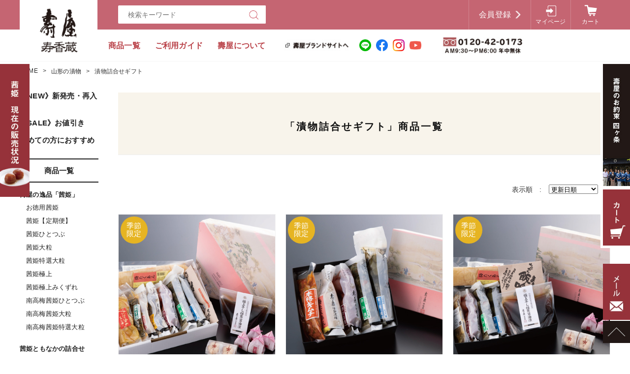

--- FILE ---
content_type: text/html;charset=UTF-8
request_url: https://shop.akanehime.com/item-list?sortKind=3&categoryId=15842
body_size: 9995
content:
<!DOCTYPE html>
<html lang="ja">

<head>
	<meta charset="utf-8">
	<meta http-equiv="X-UA-Compatible" content="IE=edge">
	<meta name="viewport" content="width=device-width">
	<meta name="format-detection" content="telephone=no">
	<title>漬物詰合せギフト | 壽屋ショッピングサイト</title>

	<meta property="og:site_name" content="壽屋ショッピングサイト"> 
	
		<link rel="shortcut icon" href="https://contents.raku-uru.jp/01/4989/885/favicon.ico">
	<link rel="icon" type="image/vnd.microsoft.icon" href="https://contents.raku-uru.jp/01/4989/885/favicon.ico">
		<link href="https://shop.akanehime.com/getCss/2" rel="stylesheet" type="text/css">
	<!--[if lt IE 10]>
		<style type="text/css">label:after {display:none;}</style>
	<![endif]-->
	
<meta name="referrer" content="no-referrer-when-downgrade">
		<link rel="canonical" href="https://shop.akanehime.com/item-list?sortKind=3&categoryId=15842">		
<script src="http://www.akanehime.com/js/jquery.min.js"></script>
<script src="http://www.akanehime.com/js/heightLine.js"></script>

<!-- Google tag (gtag.js) -->
<script async src="https://www.googletagmanager.com/gtag/js?id=G-36EH7Q74TT"></script>
<script>
  window.dataLayer = window.dataLayer || [];
  function gtag(){dataLayer.push(arguments);}
  gtag('js', new Date());

  gtag('config', 'G-36EH7Q74TT');
</script>

</head>

<body>
	<div id="wrapper">
		<div id="header">
			<div class="header-top clearfix">
				<div class="row">
					<div class="logo">
						<h1>
							<a href="/">
								<img src="https://image.raku-uru.jp/01/4989/10/logo2_1554715380857_1554881331166.png" alt="壽屋ショッピングサイト">							</a>
						</h1>
					</div>
					<form action="/search" method="post" id="cmsCommonForm">
						<div class="header-search">
							<div class="header-search-form">
								<input type="text" value="" name="searchWord" maxlength="50" placeholder="検索キーワード">
								<div class="header-search-form-btn">
									<input type="image" alt="Search" src="https://image.raku-uru.jp/cms/yt00011/img/icn-search.png" name="#" class="search-btn">
								</div>
							</div>
						</div>
					</form>
					<div class="header-menu-sp">
						<a href="#" class="jq-open-nav"><img src="https://image.raku-uru.jp/cms/yt00011/img/icn-menu_sp.png" alt=""></a>
					</div>
					<div class="header-nav clearfix">
						<div class="nav-close">
							<a href="#" class="jq-close-nav"></a>
						</div>
						<ul class="header-menu clearfix">
													<li class="entry"><a href="https://cart.raku-uru.jp/member/regist/input/e762c69772310b2088407dbbf96ab928">会員登録</a></li>
																										<li class="mypage"><a href="https://cart.raku-uru.jp/mypage/login/e762c69772310b2088407dbbf96ab928">マイページ</a></li>
													<li class="cart"><a href="https://cart.raku-uru.jp/cart/e762c69772310b2088407dbbf96ab928">カート</a></li>
							<li class="sns" style="display:none;">
								<ul class="clearfix">
									<li>
										<a href="http://twitter.com/share?url=https://shop.akanehime.com&text=壽屋ショッピングサイト" target="_blank"><img src="https://image.raku-uru.jp/cms/yt00011/img/icn-sns-tw.png" alt="twitter"></a>
									</li>
									<li>
										<a href="http://www.facebook.com/share.php?u=https://shop.akanehime.com" onclick="window.open(this.href, 'FBwindow', 'width=650, height=450, menubar=no, toolbar=no, scrollbars=yes'); return false;"><img src="https://image.raku-uru.jp/cms/yt00011/img/icn-sns-fb.png" alt="facebook"></a>
									</li>
								</ul>
							</li>
						</ul>
						<div class="category-nav">
							<ul class="clearfix">

																                                          																<li class="category-nav-category category">
									<p class="cat"><a href="../item-list?sortKind=5">商品一覧</a></p>
									<ul class="category-nav-l2">
										 										<li>
											<a href="/item-list?sortKind=5&categoryId=14630">
												<p>壽屋の逸品「茜姫」</p>
											</a>
																						<ul class="category-nav-l3">
												   												<li>
													<a href="/item-list?sortKind=5&categoryId=14635">
														<p>お徳用茜姫</p>
													</a>
												</li>
	  									  												<li>
													<a href="/item-list?sortKind=5&categoryId=91468">
														<p>茜姫【定期便】</p>
													</a>
												</li>
	  									  												<li>
													<a href="/item-list?sortKind=5&categoryId=14631">
														<p>茜姫ひとつぶ</p>
													</a>
												</li>
	  									  												<li>
													<a href="/item-list?sortKind=5&categoryId=14632">
														<p>茜姫大粒</p>
													</a>
												</li>
	  									  												<li>
													<a href="/item-list?sortKind=5&categoryId=14633">
														<p>茜姫特選大粒</p>
													</a>
												</li>
	  									  												<li>
													<a href="/item-list?sortKind=5&categoryId=14634">
														<p>茜姫極上</p>
													</a>
												</li>
	  									  												<li>
													<a href="/item-list?sortKind=5&categoryId=107806">
														<p>茜姫極上みくずれ</p>
													</a>
												</li>
	  									  												<li>
													<a href="/item-list?sortKind=5&categoryId=31347">
														<p>南高梅茜姫ひとつぶ</p>
													</a>
												</li>
	  									  												<li>
													<a href="/item-list?sortKind=5&categoryId=31348">
														<p>南高梅茜姫大粒</p>
													</a>
												</li>
	  									  												<li>
													<a href="/item-list?sortKind=5&categoryId=31349">
														<p>南高梅茜姫特選大粒</p>
													</a>
												</li>
	  									         											</ul>
																					</li>
										  										<li>
											<a href="/item-list?sortKind=5&categoryId=81961">
												<p>茜姫ともなかの詰合せ</p>
											</a>
																						<ul class="category-nav-l3">
												 												<li>
													<a href="/item-list?sortKind=5&categoryId=82012">
														<p>季節限定しあわせ包み</p>
													</a>
												</li>
	  									      												<li>
													<a href="/item-list?sortKind=5&categoryId=81962">
														<p>姫たちの集いひとつぶ</p>
													</a>
												</li>
	  									  												<li>
													<a href="/item-list?sortKind=5&categoryId=81963">
														<p>姫たちの集い大粒</p>
													</a>
												</li>
	  									  												<li>
													<a href="/item-list?sortKind=5&categoryId=81965">
														<p>姫たちの集い特選大粒</p>
													</a>
												</li>
	  									  												<li>
													<a href="/item-list?sortKind=5&categoryId=81966">
														<p>姫たちの集い極上</p>
													</a>
												</li>
	  									  												<li>
													<a href="/item-list?sortKind=5&categoryId=81970">
														<p>仏事用詰合せ</p>
													</a>
												</li>
	  									 											</ul>
																					</li>
										  										<li>
											<a href="/item-list?sortKind=5&categoryId=81976">
												<p>もなか・ジャム・ゼリー</p>
											</a>
																						<ul class="category-nav-l3">
												 												<li>
													<a href="/item-list?sortKind=5&categoryId=81977">
														<p>あかね姫もなか</p>
													</a>
												</li>
	  									  												<li>
													<a href="/item-list?sortKind=5&categoryId=81979">
														<p>ジャム</p>
													</a>
												</li>
	  									  												<li>
													<a href="/item-list?sortKind=5&categoryId=88692">
														<p>ゼリー【夏季限定】</p>
													</a>
												</li>
	  									 											</ul>
																					</li>
										  										<li>
											<a href="/item-list?sortKind=5&categoryId=14682">
												<p>山形の漬物</p>
											</a>
																						<ul class="category-nav-l3">
												 												<li>
													<a href="/item-list?sortKind=5&categoryId=14683">
														<p>季節の漬物</p>
													</a>
												</li>
	  									  												<li>
													<a href="/item-list?sortKind=5&categoryId=91467">
														<p>漬物【定期便】</p>
													</a>
												</li>
	  									  												<li>
													<a href="/item-list?sortKind=5&categoryId=14684">
														<p>たくあん漬</p>
													</a>
												</li>
	  									  												<li>
													<a href="/item-list?sortKind=5&categoryId=14685">
														<p>梅干し</p>
													</a>
												</li>
	  									  												<li>
													<a href="/item-list?sortKind=5&categoryId=14689">
														<p>酢漬・粕漬・キムチ</p>
													</a>
												</li>
	  									  												<li>
													<a href="/item-list?sortKind=5&categoryId=87151">
														<p>ピクルス</p>
													</a>
												</li>
	  									  												<li>
													<a href="/item-list?sortKind=5&categoryId=14686">
														<p>醤油・味噌漬</p>
													</a>
												</li>
	  									    												<li>
													<a href="/item-list?sortKind=5&categoryId=14690">
														<p>さくらんぼの漬物</p>
													</a>
												</li>
	  									  												<li>
													<a href="/item-list?sortKind=5&categoryId=15842">
														<p>漬物詰合せギフト</p>
													</a>
												</li>
	  									 											</ul>
																					</li>
										  										<li>
											<a href="/item-list?sortKind=5&categoryId=14671">
												<p>本格醸造りんご酢シリーズ</p>
											</a>
																						<ul class="category-nav-l3">
												 												<li>
													<a href="/item-list?sortKind=5&categoryId=14672">
														<p>本格醸造りんご酢</p>
													</a>
												</li>
	  									  												<li>
													<a href="/item-list?sortKind=5&categoryId=91569">
														<p>本格醸造りんご酢【定期購入】</p>
													</a>
												</li>
	  									  												<li>
													<a href="/item-list?sortKind=5&categoryId=106786">
														<p>さくらんぼりんご酢</p>
													</a>
												</li>
	  									  												<li>
													<a href="/item-list?sortKind=5&categoryId=14680">
														<p>梅え酢</p>
													</a>
												</li>
	  									  												<li>
													<a href="/item-list?sortKind=5&categoryId=14681">
														<p>梅しづく</p>
													</a>
												</li>
	  									  												<li>
													<a href="/item-list?sortKind=5&categoryId=14679">
														<p>茜ちゃん</p>
													</a>
												</li>
	  									   											</ul>
																					</li>
										  										<li>
											<a href="/item-list?sortKind=5&categoryId=91366">
												<p>りんご酢ギフト</p>
											</a>
																						<ul class="category-nav-l3">
												 												<li>
													<a href="/item-list?sortKind=5&categoryId=91367">
														<p>りんご酢と茜姫ギフト</p>
													</a>
												</li>
	  									  												<li>
													<a href="/item-list?sortKind=5&categoryId=91368">
														<p>りんご酢と梅え酢ギフト</p>
													</a>
												</li>
	  									  												<li>
													<a href="/item-list?sortKind=5&categoryId=91369">
														<p>りんご酢と漬物ギフト</p>
													</a>
												</li>
	  									  												<li>
													<a href="/item-list?sortKind=5&categoryId=91548">
														<p>りんご酢と調味料ギフト</p>
													</a>
												</li>
	  									  												<li>
													<a href="/item-list?sortKind=5&categoryId=91534">
														<p>梅え酢と茜姫ギフト</p>
													</a>
												</li>
	  									 											</ul>
																					</li>
										  										<li>
											<a href="/item-list?sortKind=5&categoryId=14693">
												<p>飯喰は（ままけは）</p>
											</a>
																					</li>
										  										<li>
											<a href="/item-list?sortKind=5&categoryId=14694">
												<p>ふるさとの味</p>
											</a>
																						<ul class="category-nav-l3">
												 												<li>
													<a href="/item-list?sortKind=5&categoryId=69082">
														<p>漬込のもと・調味料</p>
													</a>
												</li>
	  									  												<li>
													<a href="/item-list?sortKind=5&categoryId=91243">
														<p>お米</p>
													</a>
												</li>
	  									  												<li>
													<a href="/item-list?sortKind=5&categoryId=91245">
														<p>麺・パスタ</p>
													</a>
												</li>
	  									  												<li>
													<a href="/item-list?sortKind=5&categoryId=91246">
														<p>惣菜・菓子・茶</p>
													</a>
												</li>
	  									 											</ul>
																					</li>
										  										<li>
											<a href="/item-list?sortKind=5&categoryId=14695">
												<p>山形の地酒</p>
											</a>
																						<ul class="category-nav-l3">
												 												<li>
													<a href="/item-list?sortKind=5&categoryId=70928">
														<p>お酒の頒布会</p>
													</a>
												</li>
	  									 											</ul>
																					</li>
										  										<li>
											<a href="/item-list?sortKind=5&categoryId=14696">
												<p>紙袋・レジ袋</p>
											</a>
																						<ul class="category-nav-l3">
												 												<li>
													<a href="/item-list?sortKind=5&categoryId=61996">
														<p>一升瓶用BOX</p>
													</a>
												</li>
	  									   											</ul>
																					</li>
										   									</ul>
								</li>
								<li class="category-nav-campaign about">
<p class="cat"><a href="../fr/5">ご利用ガイド</a></p>
<ul class="category-nav-l2"><li><a href="../fr/5#order">ご注文方法について</a></li>
        <li><a href="../fr/5#pay">支払い方法について</a></li>
        <li><a href="../fr/5#deliv">配送方法･送料について</a></li>
        <li><a href="../fr/3">包装･のしについて</a></li>
        <li><a href="../privacy">プライバシーポリシー</a></li>
        <li><a href="../law">特定商取引法に基づく表記</a></li></ul>
								</li>
<li class="category-nav-campaign about">
<p>壽屋について</p>
<ul class="category-nav-l2"><li><a href="../fr/1">壽屋のお約束 四ヶ条</a></li>
        <li><a href="../fr/2">変わらずに、実直に。〝誠実な食品〟</a></li>
        <li><a href="https://www.akanehime.com/store/jukougura" target="_blank">店舗のご案内</a></li>
        <li><a href="https://www.akanehime.com/about/profile" target="_blank">会社概要</a></li></ul>
								</li>
<li class="category-nav-campaign about other link">
<a href="https://www.akanehime.com" target="_blank"><img src="https://image.raku-uru.jp/01/4989/297/menu-brand_1563934564711.jpg" class="brand" alt="壽屋ブランドサイト" /></a><a href="https://shop.akanehime.com/fr/50" target="_blank"><img src="https://image.raku-uru.jp/01/4989/2303/ico_line_1629682712767.gif" alt="LINE" class="icon" /></a><a href="https://www.facebook.com/kotobukiyaakanehime/" target="_blank"><img src="https://image.raku-uru.jp/01/4989/2304/ico_facebook_1629682712955.gif" alt="facebook" class="icon" /></a><a href="https://www.instagram.com/koto.bukiya/" target="_blank"><img src="https://image.raku-uru.jp/01/4989/2302/ico_instagram_1629682712568.png" alt="instagram" class="icon" /></a><a href="https://www.youtube.com/channel/UCn1M87V4HIA_p76QdNAnn1g" target="_blank"><img src="https://image.raku-uru.jp/01/4989/2305/ico_youtube_1629682782394.png" alt="youtube" class="icon" /></a>
								</li>
<li class="category-nav-campaign about other tel">
<a href="tel:0120420173"><!--<img src="https://image.raku-uru.jp/01/4989/1944/freedial4_1609912205722.jpg" />--><img src="https://image.raku-uru.jp/01/4989/298/freedial4_1563934783914.jpg" /></a>
								</li>
							</ul>
						</div>
					</div>
				</div>
			</div>
		</div>

		<!-- header -->



	<div id="wrapper-contents">

		<div class="contents clearfix">

			<!-- パンくずリスト -->
							<div class="bread">
					<ul class="clearfix">
						 						<li><a href="/"><span>HOME</span></a></li>
						  						<li><a href="/item-list?categoryId=14682"><span>山形の漬物</span></a></li>
						  						<li><span>漬物詰合せギフト</span></li>
						 					</ul>
				</div>
			


			<div class="main-contents">
				 
 
<div class="main">
	<div class="main-article">
		 
		<div class="ttl">
			<h3>「漬物詰合せギフト」商品一覧</h3>
		</div>


<div class="sort sort-select">
			<span class="sort-label">表示順　:　</span>
			<label for="sort-select">
				<select name="sort-select" id="sort-select" onchange="location.href='./item-list?pageIndex=0&sortKind=' + document.querySelector('select[name=sort-select]').value + '&categoryId=15842'">
					<option value="1" >価格の低い順</option>
					<option value="2" >価格の高い順</option>
					<option value="3"  selected="selected" >更新日順</option>
					 <option value="4" >商品名順</option> 					<option value="5" >おすすめ順</option>
				</select>
			</label>
		</div>


		<div class="product-list clearfix">
						<div class="product-list-item">
				<a href="/item-detail/235203">
					<div class="product-list-photo icn-badge12132">
												<img src="https://image.raku-uru.jp/01/4989/2763/item2053-22_1666077055609_400.jpg" alt="2025お歳暮包み【橙】"> 					</div>
					<div class="product-list-info">
						<p class="product-list-name ">2025お歳暮包み【橙】</p>
						<p class="product-list-price"><span class="product-list-num">5,724円</span><span class="product-list-tax">（税込み）</span></p>
											</div>
				</a>
			</div>
						<div class="product-list-item">
				<a href="/item-detail/235155">
					<div class="product-list-photo icn-badge12132">
												<img src="https://image.raku-uru.jp/01/4989/2789/2032_1666238660055_400.jpg" alt="冬の冷蔵漬物ギフト"> 					</div>
					<div class="product-list-info">
						<p class="product-list-name ">冬の冷蔵漬物ギフト</p>
						<p class="product-list-price"><span class="product-list-num">2,376円</span><span class="product-list-tax">（税込み）</span></p>
											</div>
				</a>
			</div>
						<div class="product-list-item">
				<a href="/item-detail/235209">
					<div class="product-list-photo icn-badge12132">
												<img src="https://image.raku-uru.jp/01/4989/2762/item2052-22_1666076966797_400.jpg" alt="2025お歳暮包み【柊】"> 					</div>
					<div class="product-list-info">
						<p class="product-list-name ">2025お歳暮包み【柊】</p>
						<p class="product-list-price"><span class="product-list-num">4,536円</span><span class="product-list-tax">（税込み）</span></p>
											</div>
				</a>
			</div>
						<div class="product-list-item">
				<a href="/item-detail/1331037">
					<div class="product-list-photo icn-badge17382">
												<img src="https://image.raku-uru.jp/01/4989/2873/item2018_1675059747058_400.jpg" alt="壽屋ギフト5 "> 					</div>
					<div class="product-list-info">
						<p class="product-list-name ">壽屋ギフト5 </p>
						<p class="product-list-price"><span class="product-list-num">5,400円</span><span class="product-list-tax">（税込み）</span></p>
											</div>
				</a>
			</div>
						<div class="product-list-item">
				<a href="/item-detail/1331044">
					<div class="product-list-photo icn-badge17382">
												<img src="https://image.raku-uru.jp/01/4989/2876/item2019_1675060638437_400.jpg" alt="壽屋ギフト10 "> 					</div>
					<div class="product-list-info">
						<p class="product-list-name ">壽屋ギフト10 </p>
						<p class="product-list-price"><span class="product-list-num">10,800円</span><span class="product-list-tax">（税込み）</span></p>
											</div>
				</a>
			</div>
						<div class="product-list-item">
				<a href="/item-detail/1274502">
					<div class="product-list-photo">
												<img src="https://image.raku-uru.jp/01/4989/2792/2037_1666244200017_400.jpg" alt="常温漬物ギフト【花】"> 					</div>
					<div class="product-list-info">
						<p class="product-list-name ">常温漬物ギフト【花】</p>
						<p class="product-list-price"><span class="product-list-num">3,348円</span><span class="product-list-tax">（税込み）</span></p>
											</div>
				</a>
			</div>
						<div class="product-list-item">
				<a href="/item-detail/305606">
					<div class="product-list-photo">
												<img src="https://image.raku-uru.jp/01/4989/1214/2035_1582076628024_400.jpg" alt="常温漬物ギフト【香】"> 					</div>
					<div class="product-list-info">
						<p class="product-list-name ">常温漬物ギフト【香】</p>
						<p class="product-list-price"><span class="product-list-num">1,836円</span><span class="product-list-tax">（税込み）</span></p>
											</div>
				</a>
			</div>
						<div class="product-list-item">
				<a href="/item-detail/305604">
					<div class="product-list-photo">
												<img src="https://image.raku-uru.jp/01/4989/1212/2036_1582076469826_400.jpg" alt="常温漬物ギフト【寿】"> 					</div>
					<div class="product-list-info">
						<p class="product-list-name ">常温漬物ギフト【寿】</p>
						<p class="product-list-price"><span class="product-list-num">2,268円</span><span class="product-list-tax">（税込み）</span></p>
											</div>
				</a>
			</div>
						<div class="product-list-item">
				<a href="/item-detail/235154">
					<div class="product-list-photo">
												<img src="https://image.raku-uru.jp/01/4989/2790/2031_1666238776294_400.jpg" alt="常温漬物ギフト"> 					</div>
					<div class="product-list-info">
						<p class="product-list-name ">常温漬物ギフト</p>
						<p class="product-list-price"><span class="product-list-num">2,268円</span><span class="product-list-tax">（税込み）</span></p>
											</div>
				</a>
			</div>
					</div>
		<div class="item-list-itemcount">表示件数：1&#65374;9/9</div>
			</div>
</div>
<!-- main -->




<div class="side-nav">
<ul class="clearfix">

<li class="side-category about">
<ul class="side-category-nav">
<li class="cat-title"><a href="../item-list?sortKind=5&campaignId=1053">《NEW》新発売・再入荷</a></li>
<li class="cat-title"><a href="../item-list?sortKind=5&campaignId=1153">《SALE》お値引き</a></li>
<li class="cat-title"><a href="../item-list?sortKind=5&campaignId=2873">初めての方におすすめ</a></li>
</ul>
</li>

                                          <li class="side-category">
<p class="cat"><a href="../item-list?sortKind=5">商品一覧</a></p>
<ul class="side-category-nav">
 <li class="cat-title">
<a href="/item-list?sortKind=5&categoryId=14630"><p>壽屋の逸品「茜姫」</p></a>
<ul class="side-category-nav2">
   <li><a href="/item-list?sortKind=5&categoryId=14635">
<p>お徳用茜姫</p></a>
</li>
  <li><a href="/item-list?sortKind=5&categoryId=91468">
<p>茜姫【定期便】</p></a>
</li>
  <li><a href="/item-list?sortKind=5&categoryId=14631">
<p>茜姫ひとつぶ</p></a>
</li>
  <li><a href="/item-list?sortKind=5&categoryId=14632">
<p>茜姫大粒</p></a>
</li>
  <li><a href="/item-list?sortKind=5&categoryId=14633">
<p>茜姫特選大粒</p></a>
</li>
  <li><a href="/item-list?sortKind=5&categoryId=14634">
<p>茜姫極上</p></a>
</li>
  <li><a href="/item-list?sortKind=5&categoryId=107806">
<p>茜姫極上みくずれ</p></a>
</li>
  <li><a href="/item-list?sortKind=5&categoryId=31347">
<p>南高梅茜姫ひとつぶ</p></a>
</li>
  <li><a href="/item-list?sortKind=5&categoryId=31348">
<p>南高梅茜姫大粒</p></a>
</li>
  <li><a href="/item-list?sortKind=5&categoryId=31349">
<p>南高梅茜姫特選大粒</p></a>
</li>
         </ul>
</li>
  <li class="cat-title">
<a href="/item-list?sortKind=5&categoryId=81961"><p>茜姫ともなかの詰合せ</p></a>
<ul class="side-category-nav2">
 <li><a href="/item-list?sortKind=5&categoryId=82012">
<p>季節限定しあわせ包み</p></a>
</li>
      <li><a href="/item-list?sortKind=5&categoryId=81962">
<p>姫たちの集いひとつぶ</p></a>
</li>
  <li><a href="/item-list?sortKind=5&categoryId=81963">
<p>姫たちの集い大粒</p></a>
</li>
  <li><a href="/item-list?sortKind=5&categoryId=81965">
<p>姫たちの集い特選大粒</p></a>
</li>
  <li><a href="/item-list?sortKind=5&categoryId=81966">
<p>姫たちの集い極上</p></a>
</li>
  <li><a href="/item-list?sortKind=5&categoryId=81970">
<p>仏事用詰合せ</p></a>
</li>
 </ul>
</li>
  <li class="cat-title">
<a href="/item-list?sortKind=5&categoryId=81976"><p>もなか・ジャム・ゼリー</p></a>
<ul class="side-category-nav2">
 <li><a href="/item-list?sortKind=5&categoryId=81977">
<p>あかね姫もなか</p></a>
</li>
  <li><a href="/item-list?sortKind=5&categoryId=81979">
<p>ジャム</p></a>
</li>
  <li><a href="/item-list?sortKind=5&categoryId=88692">
<p>ゼリー【夏季限定】</p></a>
</li>
 </ul>
</li>
  <li class="cat-title">
<a href="/item-list?sortKind=5&categoryId=14682"><p>山形の漬物</p></a>
<ul class="side-category-nav2">
 <li><a href="/item-list?sortKind=5&categoryId=14683">
<p>季節の漬物</p></a>
</li>
  <li><a href="/item-list?sortKind=5&categoryId=91467">
<p>漬物【定期便】</p></a>
</li>
  <li><a href="/item-list?sortKind=5&categoryId=14684">
<p>たくあん漬</p></a>
</li>
  <li><a href="/item-list?sortKind=5&categoryId=14685">
<p>梅干し</p></a>
</li>
  <li><a href="/item-list?sortKind=5&categoryId=14689">
<p>酢漬・粕漬・キムチ</p></a>
</li>
  <li><a href="/item-list?sortKind=5&categoryId=87151">
<p>ピクルス</p></a>
</li>
  <li><a href="/item-list?sortKind=5&categoryId=14686">
<p>醤油・味噌漬</p></a>
</li>
    <li><a href="/item-list?sortKind=5&categoryId=14690">
<p>さくらんぼの漬物</p></a>
</li>
  <li><a href="/item-list?sortKind=5&categoryId=15842">
<p>漬物詰合せギフト</p></a>
</li>
 </ul>
</li>
  <li class="cat-title">
<a href="/item-list?sortKind=5&categoryId=14671"><p>本格醸造りんご酢シリーズ</p></a>
<ul class="side-category-nav2">
 <li><a href="/item-list?sortKind=5&categoryId=14672">
<p>本格醸造りんご酢</p></a>
</li>
  <li><a href="/item-list?sortKind=5&categoryId=91569">
<p>本格醸造りんご酢【定期購入】</p></a>
</li>
  <li><a href="/item-list?sortKind=5&categoryId=106786">
<p>さくらんぼりんご酢</p></a>
</li>
  <li><a href="/item-list?sortKind=5&categoryId=14680">
<p>梅え酢</p></a>
</li>
  <li><a href="/item-list?sortKind=5&categoryId=14681">
<p>梅しづく</p></a>
</li>
  <li><a href="/item-list?sortKind=5&categoryId=14679">
<p>茜ちゃん</p></a>
</li>
   </ul>
</li>
  <li class="cat-title">
<a href="/item-list?sortKind=5&categoryId=91366"><p>りんご酢ギフト</p></a>
<ul class="side-category-nav2">
 <li><a href="/item-list?sortKind=5&categoryId=91367">
<p>りんご酢と茜姫ギフト</p></a>
</li>
  <li><a href="/item-list?sortKind=5&categoryId=91368">
<p>りんご酢と梅え酢ギフト</p></a>
</li>
  <li><a href="/item-list?sortKind=5&categoryId=91369">
<p>りんご酢と漬物ギフト</p></a>
</li>
  <li><a href="/item-list?sortKind=5&categoryId=91548">
<p>りんご酢と調味料ギフト</p></a>
</li>
  <li><a href="/item-list?sortKind=5&categoryId=91534">
<p>梅え酢と茜姫ギフト</p></a>
</li>
 </ul>
</li>
  <li class="cat-title">
<a href="/item-list?sortKind=5&categoryId=14693"><p>飯喰は（ままけは）</p></a>
</li>
  <li class="cat-title">
<a href="/item-list?sortKind=5&categoryId=14694"><p>ふるさとの味</p></a>
<ul class="side-category-nav2">
 <li><a href="/item-list?sortKind=5&categoryId=69082">
<p>漬込のもと・調味料</p></a>
</li>
  <li><a href="/item-list?sortKind=5&categoryId=91243">
<p>お米</p></a>
</li>
  <li><a href="/item-list?sortKind=5&categoryId=91245">
<p>麺・パスタ</p></a>
</li>
  <li><a href="/item-list?sortKind=5&categoryId=91246">
<p>惣菜・菓子・茶</p></a>
</li>
 </ul>
</li>
  <li class="cat-title">
<a href="/item-list?sortKind=5&categoryId=14695"><p>山形の地酒</p></a>
<ul class="side-category-nav2">
 <li><a href="/item-list?sortKind=5&categoryId=70928">
<p>お酒の頒布会</p></a>
</li>
 </ul>
</li>
  <li class="cat-title">
<a href="/item-list?sortKind=5&categoryId=14696"><p>紙袋・レジ袋</p></a>
<ul class="side-category-nav2">
 <li><a href="/item-list?sortKind=5&categoryId=61996">
<p>一升瓶用BOX</p></a>
</li>
   </ul>
</li>
   </ul>
</li>

<li class="side-category about">
<p class="cat"><a href="../fr/5">ご利用ガイド</a></p>
<ul class="side-category-nav">
        <li><a href="../fr/5#order">ご注文方法について</a></li>
        <li><a href="../fr/5#pay">支払い方法について</a></li>
        <li><a href="../fr/5#deliv">配送方法･送料について</a></li>
        <li><a href="../fr/3">包装･のしについて</a></li>
        <li><a href="../privacy">プライバシーポリシー</a></li>
        <li><a href="../law">特定商取引法に基づく表記</a></li>
</ul>
</li>

<li class="side-category about">
<p class="cat">壽屋について</p>
<ul class="side-category-nav">
        <li><a href="../fr/1">壽屋のお約束 四ヶ条</a></li>
        <li><a href="../fr/2">食品添加物を使用しない良い食品づくり</a></li>
        <li><a href="http://www.akanehime.com/店舗紹介/壽屋寿香蔵" target="_blank">店舗のご案内</a></li>
        <li><a href="http://www.akanehime.com/壽屋の思い/会社概要" target="_blank">会社概要</a></li>
</ul>
</li>

</ul>
</div><!--side-nav-->
			</div>

		</div><!--contents-->

<div class="side-contents">

</div>

</div><!--wrapper-->



<div class="sidebanner sideright oyakusoku">
<a href="../fr/1"><img src="https://image.raku-uru.jp/01/4989/48/sidebanner-oyakusoku_1563432942458.jpg" alt="壽屋のお約束 四ヶ条" /></a>
</div>
<div class="sidebanner sideright oyakusoku side-cart">
<a href="https://cart.raku-uru.jp/cart/e762c69772310b2088407dbbf96ab928"><img src="https://image.raku-uru.jp/01/4989/51/sidebanner-cart_1563435030383.jpg" alt="ショッピングカート" class="no-sp" /><img src="https://image.raku-uru.jp/01/4989/2807/sidebanner-cart-sp_1666746578643.jpg" class="no-pc" /></a>
</div>
<div class="sidebanner sideright gototop">
<a href="#wrapper"><img src="https://image.raku-uru.jp/01/4989/50/gototop_1563434493937.jpg" /></a>
</div>

<div id="side-banner" class="side-banner sidebanner sideright gototop">
</div>


		<div id="footer" class="clearfix">


<div class="footer-copy greeting"><a href="../fr/1"><img src="https://image.raku-uru.jp/01/4989/512/top-greeting_1564045292051.jpg" alt="安全安心な食文化を" style="margin:20px 0;" class="no-sp" /><img src="https://image.raku-uru.jp/01/4989/510/top-greeting-sp_1564044490596.jpg" class="no-pc" /><img src="https://image.raku-uru.jp/01/4989/511/btn-4kajo_1564044756114.jpg" style="margin:20px auto;display:block;"></a>
<h2>当オンラインショップに掲載の商品に食品添加物は一切使用しておりません。</h2>
<p>万が一不良品・おいしくないと思われた時はお気に召すまで返品・交換を承ります。 <a href="tel:0120420173"><img src="https://image.raku-uru.jp/01/4989/1946/freedial3_1609912498535.png"></a></p></div>



<div class="row clearfix" style="margin:30px auto;">
<div class="footer-banner banner-wrap02">
<a href="../fr/3"><img src="https://image.raku-uru.jp/01/4989/78/banner-wrapping_1563764168959.jpg" alt="包装・のしについて" /></a>
<a href="../item-list?categoryId=14696"><img src="https://image.raku-uru.jp/01/4989/1740/banner-fukuro_1593421508493.jpg" alt="袋について" /></a>
<a href="../fr/4"><img src="https://image.raku-uru.jp/01/4989/290/banner-emaki_1563873264201.jpg" alt="包装紙（紅花絵巻）について" /></a>
<a href="../fr/6"><img src="https://image.raku-uru.jp/01/4989/289/banner-choji_1563873004427.jpg" alt="弔事のお供物品" /></a>
<a href="http://www.akanehime.com/archives/category/recipes" target="_blank"><img src="https://image.raku-uru.jp/01/4989/90/banner-recipe_1563770599331.jpg" alt="壽屋レシピ" /></a>
<a href="https://www.akanehime.com/" target="_blank"><img src="https://image.raku-uru.jp/01/4989/284/banner-brand_1563872157590.jpg" alt="壽屋ブランドサイト" /></a>
<a href="../fr/9"><img src="https://image.raku-uru.jp/01/4989/3636/banner-catalogue_1749436471829.jpg" alt="カタログ申込" /></a>
<a href="../fr/11"><img src="https://image.raku-uru.jp/01/4989/892/banner-mailmag_1566867440400.jpg" alt="メルマガ申込" /></a>
<a href="https://www.youtube.com/channel/UCn1M87V4HIA_p76QdNAnn1g" target="_blank"><img src="https://image.raku-uru.jp/01/4989/1939/youtube-s_1606983259864.jpg" alt="動画集" /></a>
<a href="https://www.akanehime.com/store/numori#raiten" target="_blank"><img src="https://image.raku-uru.jp/01/4989/2429/banner-raiten_1642571543226.jpg" alt="ご来店お立ち寄り" /></a>
<a href="http://www.akanehime.com/store/cafe" target="_blank"><img src="https://image.raku-uru.jp/01/4989/86/banner-numori_1563770068583.jpg" alt="ぬもりカフェ" /></a>
<!--<a href="http://www.akanehime.com/?p=1382" target="_blank"><img src="https://image.raku-uru.jp/01/4989/890/banner-kikisu_1566867439808.jpg" alt="利き酢ワークショップ" /></a>-->
<a href="../fr/10"><img src="https://image.raku-uru.jp/01/4989/887/banner-choitabemap_1566866571158.jpg" alt="ちょい食べ散策マップ" /></a>
</div>
<!--<div class="footer-banner banner-wrap01">
<a href="../fr/2"><img src="https://image.raku-uru.jp/01/4989/286/banner02_1563872653504.jpg" alt="食品添加物を使用しない良い食品づくり" /></a>
<a href="../fr/1"><img src="https://image.raku-uru.jp/01/4989/285/banner03_1563872419686.jpg" alt="壽屋のお約束 四ヶ条" /></a>
</div>-->
<br style="clear:both;">
</div>

			<div class="footer-top footer-top-main">
				<div class="row clearfix">
					<div class="footer-top-l">
						<div class="footer-logo">
							<a href="/"><img src="https://image.raku-uru.jp/01/4989/9/logo2_1554715380857.png" alt="壽屋ショッピングサイト"></a>						</div>
        <dl class="guide__list" style="margin:40px 0;">
            <h3>お問い合せ先</h3>
            <dt class="guide__name">壽屋寿香蔵（ことぶきやじゅこうぐら）</dt>
            <dd class="guide__other"><p>〒999-3784 山形県東根市本町6-36<br>
店舗営業時間／9：30～18：00</p>
<p>フリーダイヤル 0120-42-0173<br>（電話受付時間／9:30～18:00 年中無休）</p>
<p>TEL.0237-42-0173<br>（電話受付時間／9:30～18:00 年中無休）</p>
<p>FAX.0237-42-0174（24時間受付）</p>
                        <p><a href="http://www.akanehime.com/店舗紹介/壽屋寿香蔵" target="_blank">[→ 壽屋へのアクセス・地図はこちら ]</a></p></dd>
         </dl>
<img src="https://image.raku-uru.jp/01/4989/1139/ssl_1572311208759.png" style="zoom:0.8;" />
<p style="font-size:11.5px;margin-right:10%;">当サイトはすべてのページの通信がSSLで保護されております。ご注文内容やクレジットカード番号など、お客様の大切な情報は暗号化されて送信されますので、安心してお買い物をお楽しみください。</p>
<p style="font-size:11.5px;margin-right:10%;margin-top:2em;"><a href="https://shop.akanehime.com/fr/36">カートに商品が入らない場合</a></p>
					</div>
					<div class="footer-top-c">
						<h3>包装・のしについて</h3>
<img src="https://image.raku-uru.jp/01/4989/75/wrapping_1563763184497.jpg" class="shopillust" style="margin-bottom:10px;">
<p>当店では、ご贈答用の包装サービスをはじめ、慶弔別包装サービス、のし付け（表書き、名入れ）を無料で承ります。注文の際にオプション選択欄がございますので御利用ください。<a href="../fr/3">[→ 詳しくはこちら ]</a></p>
<h3 style="margin-top:20px;">返品について</h3>
<p style="margin-bottom:20px;">一、万が一、不良品と思われたとき<br>
一、美味しくないと思われたとき <br>
一、 同じ商品が他店よりも、高いと思われたとき <br>
以上の場合は、お召し上がり中のものでもお気に召すまで返品・交換致します。着払いにてお送りください。常に最高の品質を目指して努力する壽屋のお約束です。なお後払いご利用の場合は14日以内に返品ください。</p>
					</div>
					<div class="footer-top-r">
<h3>お支払いについて</h3>
<p>代金引換、クレジットカード決済、コンビニ決済、郵便振替がご利用いただけます。<span style="color:#ff0000;">初回ご注文、または高額購入、お酒のみご購入の場合はクレジットカードまたは代金引換でのお支払いとさせていただきます。ご了承下さいませ。</span><a href="../fr/5#pay">[→ 詳しくはこちら ]</a></p>
<img src="https://image.raku-uru.jp/01/4989/107/pay-credit_1563772623251.jpg" style="margin-top:15px;">
<img src="https://image.raku-uru.jp/01/4989/106/pay-cvs_1563772622853.jpg" style="margin-bottom:20px;">
<h3>配送・送料について</h3>
<p>ご注文確認後、2～4日以内に宅急便にて配送します。送料はお客様のご負担とさせていただきます。<a href="../fr/5#deliv">[→ 詳しくはこちら ]</a></p>
<table id="deli">
<tr><th>北海道</th><th>山形県内</th><th>東北</th><th>関東</th><th>信越</th><th>北陸</th></tr>
<tr><td>970円</td><td>510円</td><td>530円</td><td>530円</td><td>530円</td><td>720円</td></tr>
<tr><th>中部</th><th>関西</th><th>中国</th><th>四国</th><th>九州</th><th>沖縄</th></tr>
<tr><td>720円</td><td>830円</td><td>1,070円</td><td>1,250円</td><td>1,330円</td><td>2,040円</td></tr>
</table>
<p>※冷蔵商品については、3月〜11月の期間中クール便での発送（送料に330円増）とさせていただきます。</p>
					</div>

<div class="clearfix" style="margin: 30px auto 20px; text-align:center;">｜　<a href="/law">特定商取引法に基づく表記</a>　｜　<a href="/privacy">個人情報保護方針</a>　｜　<a href="../fr/5#deliv">送料について</a>　｜　<a href="/membership">会員規約</a>　｜　<a href="https://cart.raku-uru.jp/ask/start/e762c69772310b2088407dbbf96ab928">お問い合わせ</a>　｜</div>
				</div>

<div class="footer-sns" style="text-align:center;">
<a href="https://shop.akanehime.com/fr/50"><img src="https://image.raku-uru.jp/01/4989/2303/ico_line_1629682712767.gif" alt="LINE" class="icon" /></a><a href="https://www.facebook.com/kotobukiyaakanehime/" target="_blank"><img src="https://image.raku-uru.jp/01/4989/2304/ico_facebook_1629682712955.gif" alt="facebook" class="icon" /></a><a href="https://www.instagram.com/koto.bukiya/" target="_blank"><img src="https://image.raku-uru.jp/01/4989/2302/ico_instagram_1629682712568.png" alt="instagram" class="icon" /></a><a href="https://www.youtube.com/channel/UCn1M87V4HIA_p76QdNAnn1g" target="_blank"><img src="https://image.raku-uru.jp/01/4989/2305/ico_youtube_1629682782394.png" alt="youtube" class="icon" /></a>
</div>

			</div>

<div class="top-gift-wrap">
<ul class="top-gift">
<li><a href="../item-list?campaignId=1039" class="arrow triangle1">お歳暮・ギフト</a></li>
<li><a href="../item-list?campaignId=1050" class="arrow triangle1">結婚内祝い</a></li>
<li><a href="../item-list?campaignId=1051" class="arrow triangle1">出産内祝い</a></li>
<li><a href="../item-list?campaignId=1052" class="arrow triangle1">プチギフト</a></li>
<li><a href="../item-list?campaignId=1042" class="arrow triangle1">法事・香典返し</a></li>
</div>

			<div class="footer-top">

				<div class="row clearfix" style="text-align:center;">
					<p class="copyright">Copyright &copy; 壽屋寿香蔵 All Rights Reserved.</p>
				</div>
			</div>

		</div>
		<!-- footer -->
	</div>
	<!-- wrapper -->
	<div class="overlay"></div>
	<script src="https://image.raku-uru.jp/cms/yt00011/js/jquery-1.12.4.min.js" type="text/javascript"></script>
	<script src="https://image.raku-uru.jp/cms/yt00011/js/jquery-ui-1.11.4.min.js" type="text/javascript"></script>
	<script src="https://image.raku-uru.jp/cms/yt00011/js/jquery.flicksimple.js" type="text/javascript"></script>
	<script src="https://image.raku-uru.jp/cms/yt00011/js/shop-script.js" type="text/javascript"></script>
	<div class="akane-jok">
<div class="akane-jok-wrap">
<img src="https://image.raku-uru.jp/01/4989/281/sidebanner-akanehime_1563868783635.jpg" class="akane-jok-img">
<div class="akane-jok-text">
<h3 style="margin:0 0 0.5em;">2025.10.17 現在の茜姫は下記の通りとなっております。</h3>
<p><span>●</span><a href="../item-list?categoryId=14631">ひとつぶ</a>（1粒約20g）…<span>節田梅販売中</span>・南高梅完売</p>
<p><span>●</span><a href="../item-list?sortKind=3&categoryId=14632">大粒</a>（1粒約30g）…<span>節田梅販売中</span>・南高梅完売</p>
<p><span>●</span><a href="../item-list?categoryId=14633">特選大粒</a>（1粒約40g）…<span>予約受付中（11月20日以降のお届け）</span></p></p>
<p><span>●</span><a href="../item-list?categoryId=14634">極上</a>（1粒約50g）…<span>予約受付中（11月20日以降のお届け）</span></p>
<p style="margin-top:1.2em;">詳しくはお電話にてお問い合わせください。<a href="tel:0120420173"><img src="https://image.raku-uru.jp/01/4989/298/freedial4_1563934783914.jpg" style="width:auto;height:auto;vertical-align: middle;" /></a></p>
</div>
</div></div><div class="sidebanner sideright side-mail"><a href="mailto:kotobukiya@akanehime.com"><img src="https://image.raku-uru.jp/01/4989/2805/sidebanner-mail_1666745348466.jpg" class="no-sp"><img src="https://image.raku-uru.jp/01/4989/2806/sidebanner-mail-sp_1666745354643.jpg" class="no-pc"></a></div>
</body>
</html>

--- FILE ---
content_type: text/css;charset=UTF-8
request_url: https://shop.akanehime.com/getCss/2
body_size: 19840
content:
a.arrow::before {content:"";width:13px;height:13px;display:inline-block;background:url(https://image.raku-uru.jp/01/4989/3551/arrow-r_1742790789872.png);background-size:cover;}
.item-detail-txt2 hr {height:2px;color:#222;margin:1.5em 0;}


.product-list-2 .product-list-item-sub {position:relative;}
.product-list-2 .product-list-item-sub .product-list-nonstock {
background:#555;color:#fff;padding:1.1em;font-size:18px;
position:absolute;top:2px;left:5px;}
.product-list2 .product-list-item-sub:hover .product-list-nonstock {opacity:1;}

.product-list .product-list-item {position:relative;}
.product-list .product-list-item .product-list-nonstock {
background:#555;color:#fff;padding:1.1em;font-size:18px;
position:absolute;top:2px;left:5px;}
.product-list .product-list-item:hover .product-list-nonstock {opacity:1;}

@media screen and (max-width: 601px) {
.product-list-2 .product-list-item-sub .product-list-nonstock {font-size:14px;padding:0.5em;}
.product-list .product-list-item .product-list-nonstock {font-size:18px;}
}



.item-list-description.wysiwyg-data h2,
.item-list-description.wysiwyg-data p {padding:0 1em;}
@media screen and (min-width: 600px) {
.item-list-description.wysiwyg-data h2,
.item-list-description.wysiwyg-data p {padding:0 8%;}
}


.blog:before {content:"ブログでご紹介";background:url(https://image.raku-uru.jp/01/4989/3596/icon_blog_1748838320252.png) no-repeat;width:10em;height:18px;background-size:contain;display:block;margin:20px 0 8px;vertical-align:middle;font-size:13px;color:#222;font-weight:600;padding:0 0 5px 27px;}
.blog a {position: relative;
  display: block;
padding-left:15px;}
.blog a::before {
  content: '';
  position: absolute;
  top: 0;
  bottom: 0;
  left: 0;
  width: 9px;
  height: 9px;
  margin: auto;
  border-top: 1px solid #222;
  border-right: 1px solid #222;
  transform: rotate(45deg);
  box-sizing: border-box;
}

.item-detail-addwishlist-btn a span:before {content:"";background:url(https://image.raku-uru.jp/01/4989/3528/icon_140021_32_1719388400024_1740035030781.png) no-repeat;width:13px;height:13px;background-size:contain;display:inline-block;margin-right:5px;vertical-align: middle;}

.item-detail-addwishlist-btn {
  width: 100%;
  margin-bottom: 20px;
}
.item-detail-addwishlist-btn a {
  font-size: 14px;
  line-height: 39px;
  display: block;
  width: 100%;
  height: 39px;
  text-align: center;
  color: #222;
  background-color: #ede4e1;
  -moz-border-radius: 5px;
  -webkit-border-radius: 5px;
  border-radius: 5px;
}
.item-detail-addwishlist-btn a:hover {
  opacity:0.7;
  text-decoration: none;
}

p.q {padding-top:30px;}
p.a {border-bottom:1px solid #ccc;padding-top:10px;padding-bottom:30px;}
p.q::before {content:"Q";
font-family: '游明朝','Yu Mincho',YuMincho,'Hiragino Mincho Pro',serif;
font-size:36px;
margin-right:10px;
border:1px solid #888;
color:#fff;
padding:0.1em 0.2em;
border-radius:8px;
background:#888;
}
p.a::before {content:"A";
font-family: '游明朝','Yu Mincho',YuMincho,'Hiragino Mincho Pro',serif;
font-size:36px;
margin-right:10px;
border:1px solid #888;
color:#888;
padding:0.1em 0.2em;
border-radius:8px;
}


dd.guide__other p {line-height:150%;margin:0.2em 0 0.4em;}

u {background:yellow;}

ul.recipe {margin:0 !important;padding:4%;;background:#fbfaf5;overflow:auto;}
ul.recipe li {clear:both;list-style:none;padding:4%;background:#fff;margin:30px auto;overflow:hidden;box-shadow:0 0 15px rgba(0,0,0,0.1);border-radius:8px;}

@media screen and (max-width: 601px) {
ul.recipe {margin-right: calc(50% - 50vw) !important;margin-left: calc(50% - 50vw) !important;}
ul.recipe li {margin:30px 5%;}
.no-sp,img.no-sp {display:none;}
}


@media screen and (min-width: 600px) {
.contents.recommend {width:1210px;overflow:auto;margin:0 auto;position:relative;float:right;}
.recommend {width:1000px;float:right;margin:0;}
.side-nav{display:block !important;width:160px;float:left;}
.side-category p.cat {font-weight:600;font-size:15px;margin:1.5em 0 0.5em;padding:0.5em 0;border-top:2px solid #222;border-bottom:2px solid #222;text-align:center;}
.side-category-nav li.cat-title {font-weight:600;margin-top:0.5em;font-size:15px;padding:0.3em 0;border-bottom:0px;}
.side-category-nav li.cat-title ul {font-weight:300;margin-top:0em;}
.side-category-nav li {font-size:13px;margin-left:0em;border-bottom:1px solid #fefefe;}
.side-category-nav li ul li {margin-left:1em;}
.side-category-nav li p {font-size:13px;}
}
.side-nav{display:none;}

.category-nav-l2 li:nth-child(10) ul li {display:none;}

#recommend-2 .icn-badge12132,
#recommend-2 .icn-badge17382,
#recommend-2 .icn-badge17404,
#recommend-2 .icn-badge12133 {zoom:0.6;}

.icn-badge12132:after {
	content: "季節限定";
	font-size: 15px !important;
	line-height: 16px !important;
	padding: 12px 5px 9px;
	top: 5px;
	left: 5px;
	width: 55px !important;
	height: 55px !important;
	color: #fff !important;
	border-radius: 33px !important;
	background-color: #e6b422 !important;
}
.icn-badge17382:after {
	content: "数量限定";
	font-size: 15px !important;
	line-height: 16px !important;
	padding: 12px 5px 9px;
	top: 5px;
	left: 5px;
	width: 55px !important;
	height: 55px !important;
	color: #fff !important;
	border-radius: 33px !important;
	background-color: #bf4d54 !important;
}
.icn-badge12134:after {
	background-color: #d3a243 !important;
}
.icn-badge12133:after {
	content: "おすすめ";
	font-size: 15px !important;
	line-height: 16px !important;
	padding: 12px 5px 9px;
	top: 5px;
	left: 5px;
	width: 55px !important;
	height: 55px !important;
	color: #fff !important;
	border-radius: 33px !important;
	background-color: #b4866b !important;
}
.icn-badge17404:after {
	content: "SALE";
	font-size: 15px !important;
	font-weight:600;
	line-height: 16px !important;
	padding: 18px 5px 9px !important;
	top: 5px;
	left: 5px;
	width: 55px !important;
	height: 55px !important;
	color: #fff !important;
	border-radius: 33px !important;
	background-color: #e60033 !important;
}

@media screen and (min-width: 600px) {
#wrapper-contents {
	width:1200px;
	margin:0 auto;
	}
.wysiwyg-data img.half {width:48%;margin:1%;float:left;}
}

.wysiwyg-data .red {color:#c53d43;}
.wysiwyg-data .pink {color:#f09199;}

.border-pink {border:3px solid #f4b3c2;margin:1.5em;padding:1.5em;overflow:auto;background:#fff;}

.small {font-size:85% !important;}
.red,
.content-wrap .red {color:#ec6d71;font-weight:600;font-size:110%;}

.youtube {
  margin: 20px auto 40px;
  max-width: 800px;
  width: 100%;
  height: 0;
  position: relative;
  padding-top: 56.25%;
  overflow: hidden;
}
.youtube iframe {
  position: absolute;
  top: 0;
  left: 0;
  width: 100% !important;
  height: 100% !important;
}

li.category-nav-campaign.about.other.tel img { width: 165px; }
li.category-nav-campaign.about.other.link { width: 300px; }
li.link img { float:left;}
li.link img.brand { width:135px;margin:12px 8px 0 8px; }
li.link img.icon { width:24px;  margin:20px 0px 0 10px;}

.footer-sns .icon { width:33px; margin:15px; opacity: 0.9; }

.item-detail-txt1.wysiwyg-data u,
.item-list-description.wysiwyg-data u { text-decoration: none; border-bottom: 3px solid #9a493f; padding-bottom: 0.15em; font-size: 17px; color:#9a493f;}

.prize { background:#ebe1a9;padding: 0.7em 2em; text-align:center; line-height: 130%; border-radius: 88px; -webkit-border-radius: 88px; -moz-border-radius:88px;  }

img.shopillust { max-width:250px ;}

.top-gift-wrap { margin-top:0px;background: rgba(185,64,71,0.7); padding: 20px 0; text-align: center; overflow: auto; }
ul.top-gift { max-width:1000px; margin: 0 auto; }
ul.top-gift li { width: 19%; margin-right: 1%; float: left;font-size: 15px; }
ul.top-gift li a { color: #fff; }
@media screen and (max-width: 600px) {
.top-gift-wrap { padding: 5px; }
ul.top-gift li { width: 31.33333%; margin: 0.5% 1%; float: left; font-size: 12.5px; }
img.shopillust { max-width:360px ; display:block;margin:0 auto;}
.fullwidth{margin: 0 calc(50% - 50vw);
width: 100vw;}
}

.triangle1::before{
    left: 4px;
    box-sizing: border-box;
    width: 4px;
    height: 4px;
    border: 4px solid transparent;
    border-left: 4px solid #fff;
}
.arrow{
    position: relative;
    display: inline-block;
    padding: 0 0 0 12px;
    color: #000;
    vertical-align: middle;
    text-decoration: none;
}
.arrow::before,
.arrow::after{
    position: absolute;
    top: 0;
    bottom: 0;
    left: 0;
    margin: auto;
    content: "";
    vertical-align: middle;
}

.wysiwyg-data img { display:block; margin: 0 auto 15px;}
.wysiwyg-data p,.wysiwyg-data .box  { margin: 0.7em 5% 1.2em; }
.wysiwyg-data .box { border:1px solid #888; padding: 2em;}
.wysiwyg-data h1 { margin: 1.5em 5% !important; text-align: center; font-size:36px !important; font-family: 游明朝,"Yu Mincho",YuMincho,"Hiragino Mincho ProN","Hiragino Mincho Pro",HGS明朝E,メイリオ,Meiryo,serif; }
.wysiwyg-data h2 { margin: 1.5em 5% !important; text-align: center; font-size:21px !important;line-height: 200%; }
.wysiwyg-data h3 { margin: 1.5em 5% !important; text-align: center; }

.title-wrap { background:#eae5e3; text-align:center; padding: 2em; margin-bottom: 1.2em; }
dl.pay dt { float:left; font-size: 20px; margin-top: 1em;}
dl.pay dd { margin-top: 3em ; padding: 1.5em 0; }

.ansanz-wrap {position:relative;}
.ansanz {position:absolute;top:-20px;right:0;max-width:35%;}

@media screen and (min-width: 600px) {
.header-top .logo h1 img { padding-bottom: 5px; }
.category-nav {z-index:9999;}
.category-nav p { font-size: 16px; }
.category .category-nav-l2:before { left: 12%; }
.category-nav > ul > li {	color: rgba(185,64,71,1) !important; margin-right: 30px !important; font-weight: bold; }
.category-nav > ul > li p.cat a {color: rgba(185,64,71,1) !important; }
.category-nav > ul > li img {	margin: 15px 0 0; }
.category-nav > ul > li.other { line-height: 15px; }
.category-nav-category ul.category-nav-l2 { width: 750px; padding-bottom: 20px; }
.category-nav-category ul.category-nav-l2 li { border: 0; margin-left: 10px; float:left; width:160px; }
.category-nav-category ul.category-nav-l2 li a p { color:#fff ; }
.category-nav-category ul.category-nav-l2 .category-nav-l3 li p {font-size: 14px; }
.category-nav-category ul.category-nav-l2 li:nth-child(1), 
.category-nav-category ul.category-nav-l2 li:nth-child(2), 
.category-nav-category ul.category-nav-l2 li:nth-child(3) { float:left; width: 160px; }
.category-nav-category ul.category-nav-l2 li:nth-child(5) {clear:both;}
.category-nav-campaign.about ul.category-nav-l2 li {font-size: 14px; }
.category-nav-campaign.about ul.category-nav-l2 { display:none;}
.category-nav-campaign.about:hover ul.category-nav-l2 {display: block;transition:all 0.6s ease;}

.footer-banner.banner-wrap01 img { width:48%;margin:1%;float:left; }
.footer-banner.banner-wrap02 img { width:23%;margin:1%;float:left; }
}

@media screen and (max-width: 600px) {
.header-top .logo h1 img { padding: 8px; }
.wysiwyg-data h1 { font-size:23px !important;margin: 1.5em 0 !important; }
.wysiwyg-data h2 { font-size:19px !important;margin: 1.5em 0 !important; }
.wysiwyg-data p,.wysiwyg-data .box{ margin: 1em 0 2.3em; }
.footer-banner.banner-wrap01 img { width:98%;margin:1%;}
.footer-banner.banner-wrap02 img { width:48%;margin:1%;float:left;}
}

.sidebanner { position: fixed; z-index: 99999; width:60px; }
.sidebanner.oyakusoku { background:#fff; }
.sidebanner.oyakusoku img { padding-top:5px;margin:0; }
.sidebanner.oyakusoku img:hover { opacity:1; }
.sidebanner.sideright { right: 0;padding-left:5px;}
.sidebanner.sideleft { left: 0;padding-right:5px;}
.sidebanner.sideright.oyakusoku { top: 125px;}
.sidebanner.sideright.oyakusoku.side-cart { top: 380px;padding-bottom:5px;}
.sidebanner.side-mail { bottom: 70px;}
.sidebanner.sideright.gototop { bottom: 20px;}
.sidebanner img.no-sp {display:block;}
.sidebanner img.no-pc {display:none;}
@media screen and (max-width: 1120px) {
	.sidebanner,.akane-jok { display: none; }
	.sidebanner.sideright.oyakusoku.side-cart { display: block;bottom: 55px;top: auto;}
.sidebanner { width:50px; }
.sidebanner.oyakusoku { background:transparent; }
	.sidebanner.side-mail { display: block;bottom: 10px; }
.sidebanner img.no-sp {display:none;}
.sidebanner img.no-pc {display:block;}
	}

.akane-jok {position: fixed;top: 130px;left:0;z-index: 99999;}
.akane-jok-wrap  {position: relative;width: 60px;z-index: auto;}
.akane-jok-wrap img {position: relative;width: 100%;height: 100%;}
.akane-jok-text {position: absolute;
	width: 600px; height: 270px;
	padding: 30px;
	background-color: rgba(255,255,255,0.96);
	border-top:3px solid #a22041;
	border-bottom:3px solid #a22041;
	border-right:3px solid #a22041;
	top: 0;
	left: 60px;
	display: none;}
.akane-jok-wrap:hover .akane-jok-text {display: block;transition:all 0.6s ease;}
.akane-jok-text h3 { letter-spacing:0.001em;font-size:19px;margin-bottom:1.2em;}
.akane-jok-text p { font-size:16px;margin-bottom:0.4em;line-height:120%;}
.akane-jok-text p span {color:#a22041; font-weight:bold;line-height:120%;}
.akane-jok-text p a {color:#a22041; font-weight:bold;text-decoration:underline;}

.raku-add-cart { background :#b7282e !important;
	font-weight: bold;
	border-radius: 10px;
	-webkit-border-radius: 10px;
	-moz-border-radius: 10px;
 }
.raku-add-cart span { color: #fff; }

.main-contents p { font-size: 16px; line-height: 200%; }
.main-contents h3 { font-size: 19px !important; line-height: 160%; margin: 2.3em 0 1em !important; }

h2 { letter-spacing: 0.001em !important; }

.footer-copy { background: #333; color: #fff; text-align:center; padding: 2.5em 1.5em; }
.footer-copy h2 { margin:0.5em 0 1.2em;font-size:20px; font-family: 游明朝,"Yu Mincho",YuMincho,"Hiragino Mincho ProN","Hiragino Mincho Pro",HGS明朝E,メイリオ,Meiryo,serif; }
.footer-copy p { font-size:12px;}
.footer-copy img { vertical-align: middle;}
.footer-top.footer-top-main { background: rgba(234,229,227,0.3); padding-top: 50px ; }
.footer-top.footer-top-main a,.footer-top.footer-top-main .schedule-date { color:#111; }
.footer-top.footer-top-main p a { color:#e06666; }
.footer-top.footer-top-main h3 { color:#111;border-bottom:1px solid #888;padding-bottom:0.3em; }

.copyright { font-size:12px !important; margin-top:1.5em;}


table#deli {width:96%;margin:10px auto ;border:1px #bbb solid; }
#deli td { padding:5px;border:1px #bbb solid;text-align:center; }
#deli th { padding:5px;border:1px #bbb solid;background:#eae5e3;text-align:center;font-weight:bold; }

dl.wrapp dt { float:left; padding: 0.8em 0 0.8em 1em; }
dl.wrapp dd { margin:0; padding: 0.8em 0 0.8em 10em; border-bottom: 1px solid #ccc; }

.left { float: left; }
.right { float: right; }
div.left, div.right { width: 50%; }

.no-pc { display: none ; }
@media screen and (max-width: 600px) {
.no-sp { display: none; }
.no-pc { display: block; }
.left { float: none; }
.right { float: none; }
div.left, div.right { width: 100%; }
}

/***********
 * common
 ***********/

* {
	margin: 0;
	padding: 0;
	box-sizing: border-box;
	word-break: break-all;
}

html,
body {
	height: 100%;
}

body,
body * {
	font-family: '游ゴシック', YuGothic, 'Hiragino Kaku Gothic ProN', 'ヒラギノ角ゴ ProN W3', 'メイリオ', 'Meiryo', 'Meiryo UI', 'ＭＳ Ｐゴシック', sans-serif;
}


/* 通常文字色 */

body {
	font-size: 14px;
	color:#333;
	/* 通常文字色 */
	background:#fff ;
font-feature-settings: "palt";
letter-spacing:0.015em;
}

h2 {
	font-size: 30px;
	letter-spacing: 3px;
}

h3 {
	font-size: 24px;
	letter-spacing: 3px;
}

ul,
ul li {
	list-style: none;
}


/* a リンク文字色 */

a,
a:visited {
	color:#222;
	/* a リンク文字色 */
	text-decoration: none;
	transition: 0.3s;
}

a:hover,
button:hover {
	color:#f4302c;
	/* hoverリンク文字色 */
	text-decoration: underline;
	opacity: 0.85;
}

a:hover,
button:hover {
	text-decoration: none;
	opacity: 0.85;
}

a * {
	color:#222;
	text-decoration: none;
	transition: 0.3s;
}
a:hover * {
	opacity: 0.85;
}

input[type='text'],
input[type='password'] {
	font-size: 14px;
	font-weight: normal;
	line-height: 30px;
	height: 30px;
	border: #d1d1d1 solid 1px;
}

input[type='checkbox'] {
	margin-right: 4px;
}

textarea {
	width: 100%;
	border: #d1d1d1 solid 1px;
}

table {
	width: 100%;
	border-collapse: collapse;
}

table th,
table td {
	border-spacing: 0;
	border-collapse: collapse;
	vertical-align: middle;
	border: none;
}

table.tbl {
	width: 100%;
	margin-bottom: 20px;
}

table.tbl tr th {
	font-size: 13px;
	font-weight: normal;
	position: relative;
	width: 90px;
	padding: 2px 10px 2px 0;
	text-align: left;
}

table.tbl tr th:after {
	position: absolute;
	top: 0;
	right: 0;
	content: ':';
}

table.tbl tr td {
	font-size: 13px;
	padding: 2px 12px 2px 48px;
	text-align: left;
}

@media only screen and (max-width: 600px) {
	table.tbl {
		width: 100%;
	}
	table.tbl tr th {
		font-size: 12px;
		font-weight: normal;
		width: 65px;
		padding: 4px 0;
		text-align: left;
	}
	table.tbl tr td {
		font-size: 12px;
		padding: 4px 15px;
		text-align: left;
	}
}

img {
	max-width: 100%;
	word-break: normal;
	border: none;
}

b {
	font-weight: bold;
	color: #c56572;
}

pre {
	white-space: pre-wrap;
}

ul.list1 li {
	font-size: 13px;
	position: relative;
	margin-bottom: 10px;
	padding-left: 26px;
}

ul.list1 li:before {
	position: absolute;
	top: 5px;
	left: 0;
	display: inline-block;
	width: 10px;
	height: 14px;
	content: '';
	background-image: url(https://image.raku-uru.jp/cms/yt00011/img/icn-arrow-btn.png);
	background-repeat: no-repeat;
	background-size: cover;
}

@media only screen and (max-width: 600px) {
	ul.list1 li:before {
		position: absolute;
		top: 5px;
		left: 0;
		display: inline-block;
		width: 8px;
		height: 12px;
		content: '';
		background-image: url(https://image.raku-uru.jp/cms/yt00011/img/icn-arrow-btn_sp.png);
		background-repeat: no-repeat;
		background-size: cover;
	}
}

ul.list2 li {
	font-size: 13px;
	position: relative;
	margin-bottom: 10px;
	padding-left: 26px;
}

ul.list2 li:before {
	position: absolute;
	top: 12px;
	left: 0;
	display: inline-block;
	width: 8px;
	height: 1px;
	content: '';
	background-color: #666;
}


/***********
 * layout
 ***********/

#wrapper,
.wrapper {
	width: 100%;
	min-width: 1000px;
	margin: 0 auto;
}

.main-contents {
	padding-bottom: 70px;
}

#main-article {
	position: relative;
}

#main-article,
.main-article {
	margin-bottom: 30px;
}

.top {
	width: 100%;
	margin: 0 auto;
	padding: 0 0;
}

.contents {
	width: 1000px;
	margin: 0 auto;
	padding: 12px 0 0;
}


.page {
	width: 1000px;
	margin: 0 auto;
	padding: 30px 0 0;
}

.row {
	position: relative;
	width: 1200px;
	margin: 0 auto;
}

@media only screen and (max-width: 600px) {
	#wrapper,
	.wrapper {
		min-width: 100%;
	}
	.top {
		width: 100%;
		margin: 0 auto;
		padding: 0 0 0;
	}
	.contents {
		width: 100%;
		margin: 0 auto;
		padding: 0 0 0;
	}
	.page {
		width: 100%;
		margin: 0 auto;
		padding: 0 0 0;
	}
	.row {
		position: relative;
		width: 100%;
		margin: 0 auto;
	}
}


/***********
 * clearfix
 ***********/

.clearfix:before,
.clearfix:after {
	display: table;
	content: ' ';
}

.clearfix:after {
	clear: both;
}

label:after {
	display: none;
}


/***********
 * header
 ***********/

#header {
	width: 100%;
	height: 125px;
	border-bottom: #f5f5f5 1px solid;
	background-color: #fff;
}

.header-top,
.header-top-cart {
	height: 60px;
	margin-bottom: 64px;
	padding: 0;
	color: #fff;
	background-color: #c56572;
}

.logo {
	line-height: 124px;
	position: relative;
	position: absolute;
	z-index: 3;
	top: 0;
	left: 0;
	display: block;
	width: 158px;
	height: 124px;
	text-align: center;
	background-color: #fff;
}

.logo-text {
	font-size: 13px;
	line-height: 1.4;
	position: absolute;
	top: 50%;
	left: 50%;
	display: -webkit-box;
	overflow: hidden;
	width: 100%;
	max-height: 7em;
	padding: 0 10px;
	-webkit-transform: translate(-50%, -50%);
		    transform: translate(-50%, -50%);
	text-align: center;
	word-break: break-all;
	color: #c56572;
	-webkit-box-orient: vertical;
	-webkit-line-clamp: 5;
}

.logo-text-footer {
	position: static;
	width: 100%;
	margin: 0 auto;
	padding: 0 15px;
	transform: translate(0, 0);
}

.logo-text-footer a {
	color: #fff;
}

.header-top-cart .logo {
	position: absolute;
	z-index: 1;
	top: 0;
	left: 50%;
	margin-left: -79px;
}

.logo img {
	width: auto;
	height: auto;
	max-width: 158px;
	max-height: 100px;
	vertical-align: middle;
}

.logo__text {
	color: #f4302c;
}

.header-search {
	position: absolute;
	z-index: 11;
	top: 11px;
	left: 200px;
}

.header-search-form {
	position: relative;
}

.header-search input[type=text] {
	font-size: 14px;
	line-height: 35px;
	display: inline-block;
	width: 300px;
	height: 37px;
	padding: 0 50px 0 20px;
	border: none;
	border-radius: 2px;
	outline: 0 none;
	background-color: #fff;
}

.header-search-form-btn {
	line-height: 37px;
	position: absolute;
	top: 0;
	right: 0;
	display: inline-block;
	overflow: hidden;
	width: 48px;
	padding: 0;
	cursor: pointer;
	text-align: center;
	border: none;
	-webkit-border-radius: 0;
		    border-radius: 2px;
	background: none;
	background-color: #fff;
	-webkit-appearance: none;
}

.search-btn {
	width: 20px;
	height: auto;
	vertical-align: middle;
}

.header-menu-sp {
	display: none;
}

.header-nav {
	position: absolute;
	z-index: 2;
	top: 0;
	right: 0;
}

.header-top ul.header-menu {
	float: right;
	height: 60px;
}

.header-top ul.header-menu > li {
	float: left;
	height: 60px;
	text-align: center;
	border-left: #d18790 solid 1px;
}

.header-top ul.header-menu > li > a {
	position: relative;
	color: #fff;
}

.header-top ul.header-menu li.logout ,
.header-top ul.header-menu li.entry {
	line-height: 60px;
}

.header-top ul.header-menu li.logout a ,
.header-top ul.header-menu li.entry a {
	font-size: 16px;
	display: block;
	height: 60px;
	padding-right: 40px;
	padding-left: 20px;
}

.header-top ul.header-menu li.logout a {
	padding-right: 20px;
	padding-left: 40px;
}

.header-top ul.header-menu li.logout a:before {
	position: absolute;
	top: 50%;
	left: 0;
	display: inline-block;
	width: 21px;
	height: 24px;
	margin-top: -11px;
	margin-left: 12px;
	content: '';
	background-image: url(https://image.raku-uru.jp/cms/yt00011/img/icn-logout.png);
	background-repeat: no-repeat;
	background-size: cover;
}

.header-top ul.header-menu li.entry a:after {
	position: absolute;
	top: 50%;
	right: 0;
	display: inline-block;
	width: 11px;
	height: 16px;
	margin-top: -8px;
	margin-right: 20px;
	content: '';
	background-image: url(https://image.raku-uru.jp/cms/yt00011/img/icn-entry.png);
	background-repeat: no-repeat;
	background-size: cover;
}

.header-top ul.header-menu li.mypage a {
	font-size: 12px;
	position: relative;
	display: block;
	width: 80px;
	height: 60px;
	padding-top: 36px;
}

.header-top ul.header-menu li.mypage a:before {
	position: absolute;
	top: 10px;
	left: 50%;
	display: inline-block;
	width: 21px;
	height: 24px;
	margin-left: -10px;
	content: '';
	background-image: url(https://image.raku-uru.jp/cms/yt00011/img/icn-mypage.png);
	background-repeat: no-repeat;
	background-size: cover;
}

.header-top ul.header-menu li.cart a {
	font-size: 12px;
	position: relative;
	display: block;
	width: 80px;
	height: 60px;
	padding-top: 36px;
}

.header-top ul.header-menu li.cart a:before {
	position: absolute;
	top: 10px;
	left: 50%;
	display: inline-block;
	width: 26px;
	height: 24px;
	margin-left: -13px;
	content: '';
	background-image: url(https://image.raku-uru.jp/cms/yt00011/img/icn-cart.png);
	background-repeat: no-repeat;
	background-size: cover;
}

.header-top ul.header-menu li.sns {
	padding-right: 20px;
}

.header-top ul.header-menu li.sns ul li {
	line-height: 60px;
	display: inline-block;
	width: 25px;
	margin-left: 20px;
}

.header-top ul.header-menu li.sns ul li img {
	width: 100%;
	height: auto;
	vertical-align: middle;
}


/* category-nav */

.category-nav {
	float: left;
	min-width: 700px;
	margin-left: 180px;
}

.category-nav > ul > li {
	font-size: 18px;
	line-height: 65px;
	position: relative;
	float: left;
	margin-right: 40px;
	color: #c56572;
}

.category-nav > ul li a {
	position: relative;
	display: block;
	width: 100%;
}

.category-nav-l2 {
	position: absolute;
	z-index: 55;
	top: 65px;
	left: 50%;
	display: none;
	width: 174px;
	margin-left: -87px;
	padding: 10px 12px;
	background-color: rgba(185,64,71,1);
}

.active .category-nav-l2 {
	display: block;
}

.category-nav-l2:before {
	position: absolute;
	top: -7px;
	left: 50%;
	width: 0;
	height: 0;
	margin-left: -7px;
	content: '';
	border-width: 0 7px 7px 7px;
	border-style: solid;
	border-color: transparent transparent rgba(185,64,71,1) transparent;
}

.category-nav-l2 > li {
	font-size: 16px;
	line-height: 1.2;
	border-bottom: rgba(255,255,255,.3) solid 1px;
}

.category-nav-l2 > li:last-child {
	border-bottom: none;
}

.category-nav-l2 > li > a {
	padding: 18px 0;
	color: #fff;
}

.category-nav-l3 > li {
	font-size: 12px;
	padding: 2px 0 6px 8px;
}

.category-nav-l3 > li a {
	color: #f7eff0;
}

.nav-close {
	display: none;
}

@media only screen and (max-width: 600px) {
	#header {
		width: 100%;
		height: 91px;
	}
	.header-top,
	.header-top-cart {
		height: 45px;
		margin-bottom: 46px;
		padding: 0;
		color: #fff;
		background-color: #c56572;
	}
	.logo {
		line-height: 90px;
		width: 115px;
		height: 90px;
		text-align: center;
	}
	.logo-text {
		max-height: 5.4em;
		-webkit-line-clamp: 4;
	}
	.header-top-cart .logo {
		position: absolute;
		z-index: 1;
		top: 0;
		left: 50%;
		margin-left: -58px;
	}
	.logo img {
		max-width: 115px;
		max-height: 80px;
		vertical-align: middle;
	}
	.header-search {
		position: absolute;
		top: 52px;
		right: 10px;
		left: 125px;
	}
	.header-search-form {
		position: relative;
		border: #c56572 solid 1px;
	}
	.header-search input[type=text] {
		font-size: 16px;
		line-height: 30px;
		display: inline-block;
		width: 100%;
		height: 30px;
		padding: 0 40px 0 10px;
		border: none;
		border-radius: 2px;
		outline: 0 none;
		background-color: #fff;
	}
	.header-search-form-btn {
		line-height: 30px;
		position: absolute;
		top: 0;
		right: 1px;
		display: inline-block;
		overflow: hidden;
		width: 38px;
		padding: 0;
		cursor: pointer;
		text-align: center;
		border: none;
		-webkit-border-radius: 0;
		        border-radius: 2px;
		background: none;
		-webkit-appearance: none;
	}
	.search-btn {
		width: 16px;
		height: auto;
		vertical-align: middle;
	}
	.header-menu-sp {
		position: absolute;
		top: 10px;
		right: 10px;
		display: block;
		width: 67px;
	}
	.header-menu-sp img {
		width: 100%;
		height: auto;
	}
	.header-nav {
		position: fixed;
		z-index: 9999;
		top: 0;
		left: -100%;
		overflow: scroll;
		width: 100%;
		height: 100%;
		padding-bottom: 50px;
		-webkit-transition: left .6s cubic-bezier(.19, 1, .22, 1);
		        transition: left .6s cubic-bezier(.19, 1, .22, 1);
	}
	.nav-open .header-nav {
		left: 0;
	}
	.header-top ul.header-menu {
		font-size: 0;
		float: none;
		height: auto;
		background-color: rgba(197,101,114,.9);
	}
	.header-top ul.header-menu > li {
		float: none;
		height: auto;
		text-align: center;
		border-left: #d18790 solid 1px;
	}
	.header-top ul.header-menu > li > a {
		position: relative;
		color: #fff;
	}
	.header-top ul.header-menu li.entry {
		line-height: 50px;
		text-align: left;
		border-bottom: rgba(238,238,238,.27) solid 1px;
	}
	.header-top ul.header-menu li.logout {
		line-height: 50px;
		border-bottom: rgba(238,238,238,.27) solid 1px;
	}
	.header-top ul.header-menu li.logout a ,
	.header-top ul.header-menu li.entry a {
		font-size: 16px;
		display: block;
		height: 50px;
		padding-right: 10px;
		padding-left: 10px;
	}
	.header-top ul.header-menu li.logout a:before {
		position: absolute;
		top: 50%;
		left: 50%;
		display: inline-block;
		width: 23px;
		height: 25px;
		margin-top: -12px;
		margin-left: -70px;
		content: '';
		background-image: url(https://image.raku-uru.jp/cms/yt00011/img/icn-logout_sp.png);
		background-repeat: no-repeat;
		background-size: cover;
	}
	.header-top ul.header-menu li.entry a:after {
		position: absolute;
		top: 50%;
		right: 0;
		display: inline-block;
		width: 9px;
		height: 12px;
		margin-top: -6px;
		margin-right: 20px;
		content: '';
		background-image: url(https://image.raku-uru.jp/cms/yt00011/img/icn-entry_sp.png);
		background-repeat: no-repeat;
		background-size: cover;
	}
	.header-top ul.header-menu li.mypage {
		line-height: 50px;
		display: inline-block;
		width: 50%;
	}
	.header-top ul.header-menu li.mypage a {
		font-size: 16px;
		position: relative;
		display: block;
		width: 100%;
		height: 50px;
		padding-top: 0;
		padding-left: 20px;
		text-align: center;
	}
	.header-top ul.header-menu li.mypage a:before {
		position: absolute;
		top: 50%;
		left: 50%;
		display: inline-block;
		width: 23px;
		height: 25px;
		margin-top: -12px;
		margin-left: -60px;
		content: '';
		background-image: url(https://image.raku-uru.jp/cms/yt00011/img/icn-mypage_sp.png);
		background-repeat: no-repeat;
		background-size: cover;
	}
	.header-top ul.header-menu li.cart {
		line-height: 50px;
		display: inline-block;
		width: 50%;
	}
	.header-top ul.header-menu li.cart a {
		font-size: 16px;
		position: relative;
		display: block;
		width: 100%;
		height: 50px;
		padding-top: 0;
		padding-left: 20px;
		text-align: center;
	}
	.header-top ul.header-menu li.cart a:before {
		position: absolute;
		top: 50%;
		left: 50%;
		display: inline-block;
		width: 24px;
		height: 22px;
		margin-top: -11px;
		margin-left: -53px;
		content: '';
		background-image: url(https://image.raku-uru.jp/cms/yt00011/img/icn-cart_sp.png);
		background-repeat: no-repeat;
		background-size: cover;
	}
	.header-top ul.header-menu li.sns {
		display: none;
	}
	/* category-nav */
	.category-nav {
		float: none;
		min-width: inherit;
		margin-left: 0;
	}
	.category-nav > ul > li > p {
		position: relative;
		display: block;
		width: 100%;
		padding: 16px 10px;
		color: #c56572;
	}
	.category-nav > ul > li.category-nav-campaign > p,
	.category-nav > ul > li.category-nav-category > p {
		color: #fff;
		border-top: rgba(255,255,255,.3) solid 1px;
		background-color: rgba(197,101,114,.9);
	} 
	.category-nav > ul > li {
		font-size: 16px;
		line-height: 1.2;
		position: relative;
		float: none;
		margin-right: 0;
		color: #c56572;
		border-bottom: rgba(197,101,114,.3) solid 1px;
	}
	.category-nav > ul li.active > a {
		color: #c56572;
	}
	.category-nav > ul > li a {
		position: relative;
		display: block;
		width: 100%;
		padding: 16px 32px 16px 10px;
		color: #c56572;
	}
	.category-nav > ul li a:after {
		position: absolute;
		top: 50%;
		right: 010px;
		display: block;
		width: 8px;
		height: 12px;
		margin-top: -6px;
		content: '';
		background-image: url(https://image.raku-uru.jp/cms/yt00011/img/icn-arrow-btn_sp.png);
		background-repeat: no-repeat;
		background-size: cover;
	}
	.category-nav-l2 {
		position: inherit;
		z-index: 33;
		top: 0;
		left: 0;
		display: block;
		width: 100%;
		margin-left: 0;
		padding: 0;
		background-color: inherit;
	}
	.active .category-nav-l2 {
		display: block;
	}
	.category-nav-l2:before {
		display: none;
	}
	.category-nav-l2 > li {
		font-size: 16px;
		line-height: 1.2;
		border-top: rgba(197,101,114,.3) solid 1px;
		border-bottom: rgba(255,255,255,.3) solid 1px;
	}
	.category-nav-l2 li a {
		padding: 0 0;
		text-indent: 1em;
		color: #fff;
	}
	.category-nav-l3 > li {
		font-size: 12px;
		line-height: 1;
	}
	.category-nav-l3 > li a {
		color: #f7eff0;
	}
	.nav-close {
		line-height: 45px;
		display: block;
		text-align: right;
		border-bottom: rgba(238,238,238,.27) solid 1px;
		background-color: rgba(197,101,114,.9);
	}
	.nav-close a {
		display: inline-block;
		width: 19px;
		height: 19px;
		margin: 0 15px 0;
		vertical-align: middle;
		background-image: url(https://image.raku-uru.jp/cms/yt00011/img/icn-close.png);
		background-repeat: no-repeat;
		background-size: cover;
	}
}


/***********
 * footer
 ***********/

#footer {
	position: relative;
	width: 100%;
}

.footer-top {
	display: table;
	width: 100%;
	padding: 40px 0;
	background-color: #c56572;
}

.footer-top-l {
	display: table-cell;
	width: 315px;
	vertical-align: top;
}

.footer-top-c {
	display: table-cell;
	padding-right: 45px;
	vertical-align: top;
}

.footer-top-r {
	display: table-cell;
	width: 406px;
	vertical-align: top;
}

.footer-top-cart {
	width: 100%;
	text-align: center;
}

.footer-top h3 {
	font-size: 16px;
	font-weight: normal;
	display: inline-block;
	width: 234px;
	margin-bottom: 20px;
	letter-spacing: 1px;
	color: #fff;
	border-bottom: #d498a0 solid 1px;
}

.footer-logo {
	display: inline-block;
	width: 100%;
}

.footer-logo img {
	width: auto;
	height: auto;
	max-width: 240px;
	max-height: 180px;
}


/* schedule-area */

.schedule-area {
	width: 234px;
	text-align: center;
}

.schedule-area h4 {
	font-family: 'メイリオ', 'Meiryo', 'Meiryo UI';
	font-size: 13px;
	font-weight: normal;
	line-height: 24px;
	display: inline-block;
	width: 105px;
	height: 24px;
	margin-bottom: 10px;
	text-align: center;
	color: #fff;
	border-radius: 2px;
	background-color: #984652;
}

.schedule {
	margin-bottom: 20px;
	padding-bottom: 12px;
	border-bottom: #d498a0 solid 1px;
}

.schedule table {
	width: auto;
	margin: 0 auto 10px;
}

.schedule table th {
	font-size: 13px;
	font-weight: normal;
	padding: 4px;
	text-align: center;
}

.schedule table th.sun {
	color: #b7211e;
}

.schedule table th.sat {
	color: #1b81ac;
}

.schedule table td {
	font-size: 13px;
	font-weight: normal;
	padding: 4px;
	text-align: center;
	color: #fff;
}

.schedule-date {
	line-height: 25px;
	display: inline-block;
	width: 25px;
	height: 25px;
	text-align: center;
}

.e1 .schedule-date {
	color: #fff;
	background-color: #ce4350;
}

.e2 .schedule-date {
	color: #fff;
	background-color: #e597a2;
}

.e3 .schedule-date {
	color: #333;
	background-color: #cdcdcd;
}

.event-list:after {
	display: block;
	clear: both;
	margin-bottom: 15px;
	content: '';
}

.event-list li {
	line-height: 24px;
	position: relative;
	float: left;
	min-height: 24px;
	margin-right: 15px;
	margin-bottom: 10px;
	padding-left: 35px;
	text-align: left;
	color: #fff;
}

.event-list li:before {
	position: absolute;
	top: 0;
	left: 0;
	display: block;
	width: 24px;
	height: 24px;
	content: '';
}

.event-list li.event1:before {
	background-color: #ce4350;
}

.event-list li.event2 {
	margin-right: 0;
}

.event-list li.event2:before {
	background-color: #e597a2;
}

.event-list li.event3:before {
	background-color: #cdcdcd;
}

.footer-shoppingguide {
	margin-bottom: 35px;
}

.footer-shoppingguide ul li {
	font-size: 14px;
	float: left;
	margin-right: 22px;
	margin-bottom: 10px;
}

.footer-shoppingguide ul li a {
	color: #fff;
}

.footer-shoppingguide ul li a:hover {
	text-decoration: underline;
	opacity: 1;
}

.footer-sns {
	text-align: left;
}

.footer-sns ul li {
	display: inline-block;
	margin-right: 20px;
}

.footer-sns ul li img {
	width: 26px;
	height: auto;
}

.footer-bottom {
	width: 100%;
	padding: 20px 0;
	text-align: center;
	background-color: #fff;
}

.copyright {
	font-size: 14px;
}

@media only screen and (max-width: 600px) {
	#footer {
		width: 100%;
	}
	.footer-top {
		display: block;
		width: 100%;
		padding: 25px 10px;
	}
	.footer-top-l {
		display: block;
		width: 100%;
	}
	.footer-top-c {
		display: block;
		width: 100%;
		padding-right: 0;
	}
	.footer-top-r {
		display: block;
		width: 100%;
	}
	.footer-top h3 {
		font-size: 16px;
		display: inline-block;
		width: 100%;
		margin-bottom: 20px;
		padding-bottom: 5px;
		text-align: center;
		border-bottom: #d498a0 solid 1px;
	}
	.footer-logo {
		width: 100%;
		margin-bottom: 30px;
		text-align: center;
	}
	.footer-top-cart .footer-logo {
		margin-bottom: 0;
	}
	.footer-logo img {
		max-width: 115px;
		max-height: 80px;
	}
	/* schedule-area */
	.schedule-area {
		width: 100%;
		margin-bottom: 20px;
		text-align: center;
	}
	.schedule-area h4 {
		font-family: 'メイリオ', 'Meiryo', 'Meiryo UI';
		font-size: 13px;
		font-weight: normal;
		line-height: 24px;
		display: inline-block;
		width: 124px;
		height: 24px;
		margin-bottom: 10px;
		text-align: center;
		color: #fff;
		border-radius: 2px;
		background-color: #984652;
	}
	.schedule {
		margin-bottom: 20px;
		padding-bottom: 12px;
		border-bottom: #d498a0 solid 1px;
	}
	.schedule table {
		width: 90%;
		margin: 0 auto 10px;
	}
	.schedule table th {
		font-size: 13px;
		font-weight: normal;
		padding: 4px;
		text-align: center;
	}
	.schedule table th.sun {
		color: #b7211e;
	}
	.schedule table th.sat {
		color: #1b81ac;
	}
	.schedule table td {
		font-size: 13px;
		font-weight: normal;
		padding: 4px;
		text-align: center;
		color: #fff;
	}
	.schedule-date {
		line-height: 25px;
		display: inline-block;
		width: 25px;
		height: 25px;
		text-align: center;
	}
	.e1 .schedule-date {
		color: #fff;
		background-color: #ce4350;
	}
	.e2 .schedule-date {
		color: #fff;
		background-color: #e597a2;
	}
	.e3 .schedule-date {
		color: #333;
		background-color: #cdcdcd;
	}
	.event-list li {
		margin-right: 6px;
		margin-bottom: 10px;
		padding-left: 30px;
	}
	.event-list li.event2 {
		margin-right: 5px;
	}
	.footer-shoppingguide {
		margin-bottom: 20px;
	}
	.footer-shoppingguide ul {
		width: 100%;
		text-align: left;
	}
	.footer-shoppingguide ul li {
		font-size: 13px;
		float: none;
		margin-right: 0;
		margin-bottom: 0;
	}
	.footer-shoppingguide ul li a {
		position: relative;
		display: block;
		width: 100%;
		padding: 12px 10px;
		color: #fff;
	}
	.footer-shoppingguide ul li a:after {
		position: absolute;
		top: 50%;
		right: 10px;
		display: block;
		width: 9px;
		height: 13px;
		margin-top: -6px;
		content: '';
		background-image: url(https://image.raku-uru.jp/cms/yt00011/img/icn-arrow-nav02_sp.png);
		background-repeat: no-repeat;
		background-size: cover;
	}
	.footer-sns {
		text-align: center;
	}
	.footer-sns ul li {
		display: inline-block;
		margin:0px 10px;
	}
	.footer-sns ul li:nth-child(3) {
		margin-right: 0;
	}
	.footer-bottom {
		width: 100%;
		padding: 20px 0;
		text-align: center;
		background-color: #fff;
	}
	.copyright {
		font-size: 12px;
		word-break: break-word;
	}
}


/***********
 * main
 ***********/
.main {
	width: 1000px;
	margin: 0 auto;
}

@media only screen and (max-width: 600px) {
	.main {
		width: 100%;
	}
}


/* main-image */

#main-image {
	position: relative;
	width: 1000px;
	margin: 30px 0;
	text-align: center;
}

#main-image img {
	max-width: 100%;
	max-height: 100%;
}

.main-image-slider {
	position: relative;
	overflow: hidden;
	width: 100%;
	max-width: 1000px;
	height: auto;
	margin: 0 auto;
}

.main-image-slider > ul {
	position: absolute;
	z-index: 1;
	top: 0;
	left: 0;
	display: inline-block;
	overflow: hidden;
}

.main-image-slider > ul > li {
	display: inline;
	float: left;
	overflow: hidden;
	list-style-type: none;
}

.main-image-slider > ul > li span,
.main-image-slider > ul > li a {
	display: flex;
	width: 100%;
	height: 100%;
	justify-content: center;
	align-items: center;
}

.main-image-prev {
    position: absolute;
    right: 10px;
    top: 50%;
    z-index: 999;
    font-size: 36px;
    margin-top: -18px;
}

.main-image-next {
    position: absolute;
    left: 10px;
    top: 50%;
    z-index: 999;
    font-size: 36px;
    margin-top: -18px;
}

.main-image-prev a,
.main-image-next a {
    display: block;
    height: 100%;
}

.main-image-indicator {
	position: absolute;
	z-index: 2;
	right: 0;
	bottom: 20px;
	left: 0;
}

.main-image-indicator ul {
	text-align: center;
}

.main-image-indicator ul li {
	display: inline-block;
	width: 14px;
	height: 14px;
	margin: 0 8px;
	border: #fff solid 1px;
	border-radius: 50%;
}

@media only screen and (max-width: 600px) {
	#main-image {
		position: relative;
		overflow: hidden;
		width: 100%;
		margin: 0;
		text-align: center;
	}
	#main-image img {
		max-width: 100%;
		max-height: 100%;
	}
	.main-image-slider {
		position: relative;
		width: 100%;
		height: auto;
		margin: 0 auto;
	}
	.main-image-slider > ul {
		position: absolute;
		z-index: 1;
		top: 0;
		left: 0;
		display: inline-block;
		overflow: hidden;
		height: 460px;
	}
	.main-image-slider > ul > li {
		display: inline;
		float: left;
		overflow: hidden;
		width: 270px;
		height: 140px;
		list-style-type: none;
	}
	.main-image-indicator {
		position: absolute;
		z-index: 2;
		right: 0;
		bottom: 6px;
		left: 0;
	}
	.main-image-indicator ul {
		font-size: 0;
		margin: 0;
		padding: 0;
		text-align: center;
	}
	.main-image-indicator ul li {
		display: inline-block;
		width: 10px;
		height: 10px;
		margin: 0 4px;
		border: #fff solid 1px;
		border-radius: 50%;
	}
}


/* ttl */

.ttl,
.ttl2 {
	position: relative;
	margin-bottom: 40px;
	padding-bottom: 5px;
	text-align: left;
	border-bottom: #eee solid 1px;
}

.ttl h2,
.ttl2 h2 {
	font-size: 24px;
	display: inline;
	margin-right: 20px;
	color: #c56572;
}

.ttl h2:after,
.ttl2 h2:after {
	position: absolute;
	bottom: 0;
	left: 0;
	display: inline-block;
	width: 430px;
	height: 2px;
	content: '';
	background-color: #c56572;
}

.ttl h3,
.ttl2 h3 {
	font-size: 20px;
	font-weight: bold;
	position: relative;
	color: #c56572;
}

.ttl2 h3::after {
	position: absolute;
	bottom: -6px;
	left: 0;
	display: inline-block;
	width: 430px;
	height: 2px;
	content: '';
	background-color: #c56572;
}



@media only screen and (max-width: 600px) {
	.ttl,
	.ttl2 {
		position: relative;
		margin-bottom: 20px;
		padding: 0 10px 5px;
	}
	.ttl h2,
	.ttl2 h2 {
		font-size: 16px;
		display: inline;
		margin-right: 10px;
		letter-spacing: 1px;
		color: #c56572;
	}
	.ttl h2:after,
	.ttl2 h2:after {
		position: absolute;
		bottom: 0;
		left: 0;
		display: inline-block;
		width: 295px;
		height: 2px;
		content: '';
		background-color: #c56572;
	}

	.ttl h3,
	.ttl2 h3 {
		font-size: 14px;
		position: static;
	}

	.ttl2 h3::after {
		position: absolute;
		bottom: -1px;
		left: 0;
		display: inline-block;
		width: 160px;
		height: 2px;
		content: '';
		background-color: #c56572;
	}
}


/* product-list */

.product-list {
	margin-bottom: 10px;
}

.product-list-item {
	float: left;
	width: 320px;
	margin-right: 20px;
	margin-bottom: 30px;
}

.product-list .product-list-item:nth-child(3n-2) {
	clear: both;
}

.product-list-item-sub,
.product-list-item-4i {
	float: left;
	width: 238px;
	margin-right: 16px;
	margin-bottom: 30px;
}

.product-list-item img,
.product-list-item-sub img,
.product-list-item-4i img {
	width: 100%;
	height: auto;
}

.product-list .product-list-item-sub:nth-child(4n-4),
.product-list .product-list-item-4i:nth-child(4n-3) {
	clear: both;
}

.product-list-item:nth-child(3n) {
	margin-right: 0;
}

.product-list-item-sub:nth-child(4n + 3) {
	margin-right: 0;
}

.product-list-item-4i:nth-child(4n) {
	margin-right: 0;
}

.product-list-item .product-list-photo {
	position: relative;
	width: 320px;
	height: 320px;
	margin-bottom: 15px;
}

.product-list-item-sub .product-list-photo,
.product-list-item-4i .product-list-photo {
	position: relative;
	width: 238px;
	height: 238px;
	margin-bottom: 15px;
}

.product-list-item .product-list-photo img,
.product-list-item-sub .product-list-photo img,
.product-list-item-4i .product-list-photo img {
	display: block;
	max-width: 100%;
	max-height: 100%;
	width: auto;
	height: auto;
	margin: auto;
}

.product-list-item .product-list-name,
.product-list-item-sub .product-list-name {
	font-size: 14px;
	line-height: 20px;
	overflow: hidden;
	height: 20px;
	margin-bottom: 4px;
	white-space: nowrap;
	text-overflow: ellipsis;
}

.product-list-item .product-list-variation,
.product-list-item-sub .product-list-variation {
	font-size: 14px;
	line-height: 20px;
	overflow: hidden;
	margin-bottom: 4px;
	white-space: nowrap;
	text-overflow: ellipsis;
}

#top-salesranking .product-list-info {
	height: 68px;
}

.product-list-item-4i .product-list-name {
	font-size: 14px;
	line-height: 20px;
	overflow: hidden;
	height: 40px;
	margin-bottom: 4px;
}

.product-list-item .product-list-price,
.product-list-item-sub .product-list-price,
.product-list-item-4i .product-list-price {
	font-size: 12px;
	line-height: 1.2;
}

.product-list-item .product-list-nonstock,
.product-list-item-sub .product-list-nonstock,
.product-list-item-4i .product-list-nonstock {
	display: inline-block;
	vertical-align: top;
	font-size: 11px;
	line-height: 18px;
	margin-top: 2px;
	margin-right: 6px;
	padding: 0 3px;
	text-align: center;
	color: #f33;
	background: #fff;
}

@media only screen and (max-width: 600px) {
	.product-list {
		margin-bottom: 10px;
		padding: 0 5px;
	}
	.product-list-item {
		float: left;
		width: 50%;
		margin-right: 0;
		margin-bottom: 20px;
		padding: 0 5px 0;
	}
	.product-list-item-sub,
	.product-list-item-4i {
		float: left;
		width: 50%;
		margin-right: 0;
		margin-bottom: 20px;
		padding: 0 5px 0;
	}
	.product-list .product-list-item:nth-child(3n-2) {
		clear: initial;
	}
	.product-list .product-list-item-sub:nth-child(4n-4),
	.product-list .product-list-item-4i:nth-child(4n-3) {
		clear: initial;
	}
	.product-list-item:nth-child(2n-1) ,
	.product-list-item-sub:nth-child(2n-1) ,
	.product-list-item-4i:nth-child(2n-1) {
		clear: both;
	}
	.product-list-item .product-list-photo,
	.product-list-item-sub .product-list-photo,
	.product-list-item-4i .product-list-photo {
		position: relative;
		width: 100%;
		height: auto;
		margin-bottom: 5px;
	}
	.product-list-item .product-list-name,
	.product-list-item-sub .product-list-name,
	.product-list-item-4i .product-list-name {
		font-size: 14px;
		line-height: 20px;
		overflow: hidden;
		margin-bottom: 4px;
	}
	.product-list-item .product-list-price,
	.product-list-item-sub .product-list-price,
	.product-list-item-4i .product-list-price {
		font-size: 12px;
		line-height: 1.2;
	}
}


/* ranking icon */

.icn-rank {
	font-size: 14px;
	line-height: 44px;
	position: absolute;
	z-index: 2;
	top: 5px;
	left: 5px;
	display: block;
	width: 44px;
	height: 44px;
	text-align: center;
	color: #717171;
	border-radius: 22px;
	background-color: #ececec;
}

.icn-rank1 {
	color: #fff;
	background-color: #f8b095;
}

.icn-rank2 {
	color: #fff;
	background-color: #6a6a6a;
}

.icn-rank3 {
	color: #fff;
	background-color: #88322d;
}

@media only screen and (max-width: 600px) {
	.icn-rank {
		font-size: 12px;
		line-height: 33px;
		width: 33px;
		height: 33px;
		border-radius: 50%;
	}
}


/* btn-area */

.btn-area {
	margin-bottom: 20px;
	text-align: center;
}

.btn-more {
	position: absolute;
	z-index: 1;
	top: 30px;
	right: 0;
}

.btn {
	font-size: 14px;
	font-weight: normal;
	line-height: 34px;
	position: relative;
	display: inline-block;
	width: 160px;
	height: 36px;
	text-align: center;
	color: #fff;
	border-radius: 2px;
	background-color: #c56572;
}

.btn span:before {
	position: absolute;
	top: 50%;
	left: 10px;
	display: block;
	width: 10px;
	height: 14px;
	margin-top: -7px;
	content: '';
	background-image: url(https://image.raku-uru.jp/cms/yt00011/img/icn-arrow-btn.png);
	background-repeat: no-repeat;
	background-size: cover;
}

.btn-back {
	font-size: 14px;
	font-weight: normal;
	line-height: 42px;
	position: relative;
	display: inline-block;
	width: 230px;
	height: 44px;
	text-align: center;
	color: #fff;
	border: #c56572 solid 1px;
	border-radius: 2px;
	background-color: #c56572;
}

a.btn-back span:before {
	position: absolute;
	top: 50%;
	left: 10px;
	display: block;
	width: 10px;
	height: 14px;
	margin-top: -7px;
	content: '';
	background-image: url(https://image.raku-uru.jp/cms/yt00011/img/icn-arrow-back.png);
	background-repeat: no-repeat;
	background-size: cover;
}

@media only screen and (max-width: 600px) {
	.btn-area {
		margin-bottom: 30px;
		text-align: center;
	}
	.btn-more {
		position: inherit;
		z-index: 1;
		top: 0;
		right: 0;
		padding: 0 10px;
	}
	.btn {
		font-size: 16px;
		font-weight: normal;
		line-height: 45px;
		position: relative;
		display: inline-block;
		width: 100%;
		height: 45px;
		text-align: center;
	}
	.btn span:before {
		position: absolute;
		top: 50%;
		left: 10px;
		display: block;
		width: 8px;
		height: 12px;
		margin-top: -6px;
		content: '';
		background-image: url(https://image.raku-uru.jp/cms/yt00011/img/icn-arrow-btn_sp.png);
		background-repeat: no-repeat;
		background-size: cover;
	}
	.btn-area a.btn-back span:before {
		position: absolute;
		top: 50%;
		left: 40px;
		display: block;
		width: 10px;
		height: 14px;
		margin-top: -8px;
		content: '';
		background-image: url(https://image.raku-uru.jp/cms/yt00011/img/icn-arrow-back.png);
		background-repeat: no-repeat;
		background-size: cover;
	}
}


/* top-ranking */

#top-ranking {
	position: relative;
	padding-top: 30px;
}

@media only screen and (max-width: 600px) {
	#top-ranking {
		padding-top: 30px;
	}
}


/* top-salesranking */

#top-salesranking {
	position: relative;
	padding-top: 30px;
}

@media only screen and (max-width: 600px) {
	#top-salesranking {
		padding-top: 30px;
	}
}


/* top-news */

#top-news {
	position: relative;
	padding-top: 30px;
}

#top-news .ttl {
	margin-bottom: 10px;
}

@media only screen and (max-width: 600px) {
	#top-news {
		padding-top: 30px;
	}
}


/* news-list */

.news-list {
	margin-bottom: 20px;
}

.news-list dl {
	display: table;
	width: 100%;
}

.news-list dl dt {
	font-size: 14px;
	display: table-cell;
	width: 130px;
	padding: 20px 0;
	border-bottom: #9ed9ff dotted 1px;
}

.news-list dl dd {
	font-size: 14px;
	position: relative;
	display: table-cell;
	border-bottom: #9ed9ff dotted 1px;
}

.news-list dl dd:after {
	position: absolute;
	top: 50%;
	right: 0;
	display: block;
	width: 10px;
	height: 14px;
	margin-top: -7px;
	content: '';
	background-image: url(https://image.raku-uru.jp/cms/yt00011/img/icn-arrow-btn.png);
	background-repeat: no-repeat;
	background-size: cover;
}

.news-list dl dd a {
	display: block;
	width: 100%;
	height: auto;
	padding: 20px 0;
}

.news-list dl dd a:hover {
	text-decoration: underline;
	opacity: 1;
}

@media only screen and (max-width: 600px) {
	.news-list {
		margin-bottom: 15px;
		padding: 0;
	}
	.news-list dl {
		display: block;
		width: 100%;
	}
	.news-list dl dt {
		font-size: 12px;
		display: block;
		width: 100%;
		margin-bottom: 4px;
		padding: 0 10px;
		border: none;
	}
	.news-list dl dd {
		font-size: 12px;
		display: block;
		margin-bottom: 8px;
		padding: 0;
	}
	.news-list dl dd:after {
		display: none;
	}
	.news-list dl dd a {
		display: block;
		width: 100%;
		height: auto;
		padding: 0 10px 10px;
	}
}


/* item-detail */

#item-detail {
	padding-top: 20px;
}

.item-detail-left {
	float: left;
	width: 534px;
}

.item-detail-right {
	float: right;
	width: 440px;
}

.item-detail-photo-main {
	position: relative;
	padding: 0 27px;
}

.item-detail-photo {
	position: relative;
	overflow: hidden;
	width: 480px;
	height: 480px;
	margin-bottom: 20px;
}

.item-detail-photo ul li {
	float: left;
	width: 480px;
	height: 480px;
}

.item-detail-photo img {
	display: block;
	max-width: 100%;
	max-height: 100%;
	width: auto;
	height: auto;
	margin: auto;
}

.item-detail-photo-backbtn {
	position: absolute;
	top: 50%;
	left: 0;
	display: block;
	margin-top: -14px;
}

.item-detail-photo-backbtn a {
	display: block;
	width: 27px;
	height: 27px;
	background-image: url(https://image.raku-uru.jp/01/4989/3557/item-detail-photo-backbtn_1742792284815.png);
	background-repeat: no-repeat;
	background-size: cover;
}

.item-detail-photo-nextbtn {
	position: absolute;
	top: 50%;
	right: 0;
	display: block;
	margin-top: -14px;
}

.item-detail-photo-nextbtn a {
	display: block;
	width: 27px;
	height: 27px;
	background-image: url(https://image.raku-uru.jp/01/4989/3556/item-detail-photo-nextbtn_1742792278623.png);
	background-repeat: no-repeat;
	background-size: cover;
}

.item-detail-thumb {
	width: 100%;
	margin-bottom: 20px;
	padding: 0 27px;
}

.item-detail-thumb-photo {
	float: left;
	width: 154px;
	margin-right: 8px;
	margin-bottom: 8px;
}

.item-detail-thumb-photo img {
	max-width: 154px;
	max-height: 154px;
	border: #d0d0d0 solid 1px;
}

.item-detail-thumb-photo:nth-child(3n) {
	margin-right: 0;
}

.item-detail-thumb-photo:nth-child(3n+1) {
	clear: left;
}

.item-detail-info {
	width: 100%;
	margin-bottom: 15px;
}

.item-detail-info dl {
	display: table;
	width: 100%;
}

.item-detail-info dl dt {
	display: table-cell;
	width: 120px;
	padding: 3px;
	vertical-align: middle;
}

.item-detail-info dl dd {
	display: table-cell;
	padding: 3px;
	vertical-align: middle;
}

.item-detail-category {
	font-size: 14px;
}

.item-detail-name {
	font-size: 22px;
}

.item-detail-vari-price dl dt {
	display: none;
}
.item-detail-input p {
	font-size: 14px;
	margin-bottom: 5px;
}

.item-detail-vari-price-num {
	font-size: 22px;
	font-weight: normal;
	margin-bottom: 15px;
}

.item-detail-cart {
	width: 100%;
	margin-bottom: 25px;
	border-bottom: #d0d0d0 solid 1px;
}

.item-detail-cart p {
	font-size: 14px;
	margin-bottom: 10px;
}

.item-detail-inputtext input {
	font-size: 16px;
	position: relative;
	display: inline-block;
	overflow: hidden;
	width: 100%;
	height: 56px;
	margin-bottom: 18px;
	padding: 0 8px;
	vertical-align: middle;
	border: 1px solid #d0d0d0;
	background-color: #fff;
}

.item-detail-select,
.item-detail-cart-vari-select {
	position: relative;
	display: inline-block;
	overflow: hidden;
	width: 100%;
	height: 56px;
	margin-bottom: 18px;
	vertical-align: middle;
	border: 1px solid #d0d0d0;
	background-color: #fff;
}

.item-detail-select label:before,
.item-detail-cart-vari-select label:before {
	position: absolute;
	z-index: 2;
	top: 50%;
	right: 20px;
	width: 0;
	height: 0;
	margin-top: -3px;
	content: '';
	border-width: 7px 5px 0 4px;
	border-style: solid;
	border-color: #000 transparent transparent transparent;
}

.item-detail-select select,
.item-detail-cart-vari-select select {
	font-size: 14px;
	line-height: 56px;
	position: relative;
	z-index: 2;
	display: block;
	width: 100%;
	width: -webkit-calc(100%);
	height: 56px;
	margin: 0;
	padding: 0 0 0 20px;
	text-indent: .01px;
	text-overflow: '';
	border: 0;
	outline: none;
	background: transparent;
	-webkit-appearance: none;
	   -moz-appearance: none;
		    appearance: none;
}

select::-ms-expand {
	display: none;
}


/* radio */
.item-detail-cart-vari-radio {
	overflow: hidden;
	width: 100%;
	margin-bottom: 18px;
}
.item-detail-cart-vari-radio div {
	margin-bottom: 10px;
	padding-bottom: 1px;
}
.item-detail-cart-vari-radio input {
	position: absolute;
	opacity: .0;
}
.item-detail-cart-vari-radio input + label {
	font-size: 18px;
	line-height: 1;
	position: relative;
	display: inline-block;
	padding-left: 20px;
}
.item-detail-cart-vari-radio input + label::before {
	position: absolute;
	top: 1px;
	left: 0;
	display: block;
	width: 15px;
	height: 15px;
	margin-top: -1px;
	content: '';
	border: 1px solid #ccc;
	border-radius: 50%;
}
.item-detail-cart-vari-radio input:checked + label::after {
	position: absolute;
	top: 3px;
	left: 3px;
	display: block;
	width: 11px;
	height: 11px;
	content: '';
	border-radius: 50%;
	background-color: #c56572;
}
.item-detail-cart-vari-radio {
	overflow: hidden;
	width: 100%;
	margin-bottom: 18px;
}
.item-detail-cart-vari-radio label {
	font-size: 18px;
	line-height: 2;
	display: block;
	padding: 0;
}


.item-detail-num-count {
	font-size: 0;
	display: flex;
	width: 100%;
	margin-bottom: 18px;
}

.item-detail-num-plus {
	font-size: 14px;
	display: inline-block;
	vertical-align: middle;
}

.item-detail-num-plus a {
	font-size: 18px;
	line-height: 55px;
	display: block;
	width: 55px;
	height: 55px;
	text-align: center;
	text-decoration: none;
	background-color: #f1f1f1;
}

.item-detail-num-minus {
	font-size: 14px;
	display: inline-block;
	margin-right: 12px;
	vertical-align: middle;
}

.item-detail-num-minus a {
	font-size: 18px;
	line-height: 55px;
	display: block;
	width: 55px;
	height: 55px;
	text-align: center;
	text-decoration: none;
	background-color: #f1f1f1;
}

.item-detail-num {
	height: 55px;
	margin-right: 12px;
	padding: 0;
	vertical-align: middle;
}

.item-detail-num input[type=number] {
	font-size: 14px;
	line-height: 55px;
	display: block;
	width: 55px;
	height: 55px;
	text-align: center;
	border: solid 1px #ccc;
	-moz-appearance: textfield;
}

.item-detail-num input[type=number]::-webkit-inner-spin-button,
.item-detail-num input[type=number]::-webkit-outer-spin-button {
	margin: 0;
	-webkit-appearance: none;
}

.item-detail-num-select {
	position: relative;
	display: inline-block;
	overflow: hidden;
	width: 100%;
	height: 56px;
	margin-bottom: 18px;
	vertical-align: middle;
	border: 1px solid #d0d0d0;
	background-color: #fff;
}

.item-detail-num-select label:before {
	position: absolute;
	z-index: 2;
	top: 50%;
	right: 20px;
	width: 0;
	height: 0;
	margin-top: -3px;
	content: '';
	border-width: 7px 5px 0 4px;
	border-style: solid;
	border-color: #000 transparent transparent transparent;
}

.item-detail-num-select select {
	font-size: 14px;
	line-height: 56px;
	position: relative;
	z-index: 2;
	display: block;
	width: 100%;
	width: -webkit-calc(100%);
	height: 56px;
	margin: 0;
	padding: 0 0 0 20px;
	text-indent: .01px;
	text-overflow: '';
	border: 0;
	outline: none;
	background: transparent;
	-webkit-appearance: none;
	   -moz-appearance: none;
		    appearance: none;
}

.item-detail-cart-btn {
	width: 100%;
	margin-bottom: 20px;
}

.item-detail-cart-btn a {
	font-size: 20px;
	line-height: 88px;
	display: block;
	width: 100%;
	height: 88px;
	text-align: center;
	color: #fff;
	background-color: #c56572;
}

.item-detail-cart-btn a span {
	position: relative;
}

.item-detail-cart-btn a span:before {
	position: absolute;
	top: 50%;
	left: -46px;
	display: inline-block;
	width: 24px;
	height: 24px;
	margin-top: -12px;
	content: '';
	vertical-align: middle;
	background-image: url(https://image.raku-uru.jp/cms/yt00011/img/icn-cart-btn.png);
	background-repeat: no-repeat;
	background-size: cover;
}

.item-detail-txt {
	width: 100%;
	margin-bottom: 20px;
	padding-bottom: 20px;
	border-bottom: #d0d0d0 solid 1px;
}

.item-detail-txt p {
	font-size: 13px;
	padding: 3px;
}

.item-detail-share {
	margin-bottom: 20px;
	text-align: center;
}
.item-detail-share ul li {
	display: inline-block;
	width: 24px;
	margin: 0 10px;
}
.item-detail-share ul li img {
	width: 100%;
	height: auto;
}

.item-comment {
	margin-bottom: 20px;
	padding-top: 20px;
	border-top: #d0d0d0 solid 1px;
}

.item-comment h4 {
	font-size: 14px;
	font-weight: normal;
	margin-bottom: 15px;
}

.item-comment p {
	font-size: 13px;
}

.item-comment table {
	width: 100%;
}

.item-comment table tr th {
	font-size: 13px;
	font-weight: normal;
	width: 180px;
	padding: 4px 12px;
	text-align: left;
}

.item-comment table tr td {
	font-size: 13px;
	padding: 4px 12px;
	text-align: left;
}

.item-comment table tr:nth-child(2n-1) th,
.item-comment table tr:nth-child(2n-1) td {
	background-color: #eee;
}

@media only screen and (max-width: 600px) {
	#item-detail {
		padding-top: 0;
	}
	.item-detail-left {
		float: none;
		width: 100%;
		margin-bottom: 20px;
	}
	.item-detail-left.text,
	.item-detail-right {
		float: none;
		width: 95%;
		margin:0 2.5%;
	}
	.item-detail-photo-main {
		position: relative;
		width: 350px;
		margin: 0 auto;
		padding: 0;
	}
	.item-detail-photo {
		position: relative;
		overflow: hidden;
		width: 280px;
		height: 280px;
		margin: 0 auto 20px;
	}
	.item-detail-photo ul {
		width: 100%;
		height: 280px;
		margin: 0 auto;
	}
	.item-detail-photo ul li {
		display: block;
		float: left;
		width: 280px;
		height: 280px;
		margin: 0;
	}
	.item-detail-photo-backbtn {
		position: absolute;
		top: 50%;
		left: -20px;
		display: block;
		margin-top: -20px;
	}
	.item-detail-photo-backbtn a {
		display: block;
		width: 40px;
		height: 40px;
		background-image: url(https://image.raku-uru.jp/01/4989/3570/item-detail-photo-backbtn_1742794837707.png);
		background-repeat: no-repeat;
		background-size: cover;
		opacity:0.3;
	}
	.item-detail-photo-nextbtn {
		position: absolute;
		top: 50%;
		right: -20px;
		display: block;
		margin-top: -20px;
	}
	.item-detail-photo-nextbtn a {
		display: block;
		width: 40px;
		height: 40px;
		background-image: url(https://image.raku-uru.jp/01/4989/3569/item-detail-photo-nextbtn_1742794830790.png);
		background-repeat: no-repeat;
		background-size: cover;
		opacity:0.3;
	}
	
.item-detail-thumb {
	width: 100%;
	margin-bottom: 20px;
	padding: 0 27px;
}

.item-detail-thumb-photo {
	float: left;
	width: 48px;
	margin-right: 5px;
	margin-bottom: 5px;
}

.item-detail-thumb-photo img {
	max-height: 48px;
	border: #d0d0d0 solid 1px;
}

.item-detail-thumb-photo:nth-child(3n) {
	margin-right: 5px;
}

.item-detail-thumb-photo:nth-child(3n+1) {
	clear: none;
}

	.item-detail-info {
		width: 100%;
		margin-bottom: 18px;
		padding-right: 10px;
		padding-left: 10px;
	}
	.item-detail-category {
		font-size: 12px;
		margin-bottom: 12px;
	}
	.item-detail-name {
		font-size: 16px;
		font-weight: normal;
		line-height: 32px;
		margin-bottom: 8px;
		letter-spacing: 1px;
	}
	.item-detail-price {
		font-size: 16px;
		font-weight: normal;
		margin-bottom: 15px;
	}
	.item-detail-price span {
		font-size: 12px;
		font-weight: normal;
	}
	.item-detail-input {
		padding: 0 10px;
	}
	.item-detail-input p {
		font-size: 14px;
		margin-bottom: 5px;
	}
	.item-detail-num-count {
		font-size: 0;
		display: inline-block;
		width: 100%;
		margin-bottom: 30px;
		text-align: center;
	}
	.item-detail-num-minus {
		font-size: 14px;
		display: inline-block;
		margin-right: 12px;
	}
	.item-detail-num-minus a {
		font-size: 18px;
		line-height: 55px;
		display: block;
		width: 55px;
		height: 55px;
		text-align: center;
		background-color: #f1f1f1;
	}
	.item-detail-num {
		font-size: 16px;
		line-height: 55px;
		display: inline-block;
		width: 55px;
		height: 55px;
		margin-right: 12px;
		text-align: center;
	}
	.item-detail-num input[type=number] {
		font-size: 16px;
	}
	.item-detail-num-plus {
		font-size: 14px;
		display: inline-block;
	}
	.item-detail-num-plus a {
		font-size: 18px;
		line-height: 55px;
		display: block;
		width: 55px;
		height: 55px;
		text-align: center;
		background-color: #f1f1f1;
	}
	.item-detail-num-select select {
		font-size: 16px;
	}
	.item-detail-cart {
		width: 100%;
		margin-bottom: 18px;
		padding-right: 10px;
		padding-left: 10px;
	}
	.item-detail-cart-vari-select select {
		font-size: 16px;
	}
	.item-detail-cart-btn {
		width: 100%;
		margin-bottom: 30px;
	}
	.item-detail-cart-btn a {
		font-size: 20px;
		line-height: 88px;
		display: block;
		width: 100%;
		height: 88px;
		text-align: center;
		color: #fff;
		border-radius: 8px;
		background-color: #c56572;
	}
	.item-detail-cart-btn a span {
		position: relative;
	}
	.item-detail-cart-btn a span:before {
		position: absolute;
		top: 50%;
		left: -40px;
		display: inline-block;
		width: 24px;
		height: 24px;
		margin-top: -12px;
		content: '';
		vertical-align: middle;
		background-image: url(https://image.raku-uru.jp/cms/yt00011/img/icn-cart-btn.png);
		background-repeat: no-repeat;
		background-size: cover;
	}
	.item-detail-share {
		margin-bottom: 0;
		text-align: center;
	}
	.item-detail-share dl dd ul li {
		display: inline-block;
		width: 33%;
		margin-right: 0;
	}
	.item-detail-share dl dd ul li a {
		display: block;
		width: 24px;
		height: 24px;
		margin: 0 auto;
	}
	.item-detail-txt {
		width: 100%;
		margin-bottom: 18px;
		padding-right: 10px;
		padding-bottom: 18px;
		padding-left: 10px;
		border-bottom: #d0d0d0 dotted 1px;
	}
	.item-detail-txt p {
		font-size: 13px;
		padding: 0;
	}
	.item-detail-code {
		width: 100%;
		padding-right: 10px;
		padding-bottom: 20px;
		padding-left: 10px;
		border-bottom: #d0d0d0 dotted 1px;
	}
	.item-detail-code dl {
		display: table;
		width: 100%;
	}
	.item-detail-code dl dt {
		font-size: 13px;
		display: table-cell;
		width: 95px;
		padding: 0;
	}
	.item-detail-code dl dd {
		font-size: 13px;
		display: table-cell;
		padding: 0;
	}
	.item-comment {
		margin-bottom: 0;
		padding-top: 20px;
		padding-right: 10px;
		padding-bottom: 20px;
		padding-left: 10px;
		border-bottom: #d0d0d0 solid 1px;
	}
	.item-comment h4 {
		font-size: 14px;
		font-weight: normal;
		margin-bottom: 15px;
	}
	.item-comment p {
		font-size: 13px;
	}
}


/* recommend */

#recommend {
	position: relative;
	padding-top: 30px;
}

@media only screen and (max-width: 600px) {
	#recommend {
		padding-top: 30px;
	}
}


/* about-tbl */

.about-tbl,
table.payment-content {
	width: 100%;
}

.about-tbl th,
table.payment-content th {
	font-weight: bold;
	width: 240px;
	padding: 20px 0;
	text-align: left;
	border-bottom: #9ed9ff dotted 1px;
}

.about-tbl td,
table.payment-content td {
	padding: 20px 0;
	text-align: left;
	border-bottom: #9ed9ff dotted 1px;
}

@media only screen and (max-width: 600px) {
	.about-tbl,
	table.payment-content {
		display: block;
		width: 100%;
	}
	.about-tbl tbody,
	.about-tbl tbody tr,
	table.payment-content tbody,
	table.payment-content tbody tr {
		display: block;
		width: 100%;
	}
	.about-tbl th,
	table.payment-content th {
		font-size: 14px;
		font-weight: bold;
		display: block;
		width: 100%;
		padding: 10px 10px 5px;
		text-align: left;
		border-bottom: none;
	}
	.about-tbl td,
	table.payment-content td {
		font-size: 12px;
		display: block;
		width: 100%;
		padding: 0 10px 10px;
		text-align: left;
	}
	table.payment-content {
		display: table;
	}
	table.payment-content tbody{
		display: table-row-group;
	}
	table.payment-content tbody tr{
		display: table-row;
	}
	table.payment-content th,
	table.payment-content td{
		display: table-cell;
		width: 50%;
	}
}

.payment-title {
	font-weight: bold;
}

.payment-content {
	margin-bottom: 1em;
}

table.payment-content tr:first-child td {
	text-align: center;
}

table.payment-content  td {
	text-align: right;
}

.carriage-title {
	font-weight: bold;
}

.carriage-content a {
	text-decoration: underline;
}

/* bnr-area */

.bnr-area {
	font-size: 0;
	width: 100%;
	padding: 55px 0 80px;
	text-align: center;
	background-color: #ededed;
}

.bnr-area .bnr {
	display: inline-block;
	margin: 0 8px;
}

.bnr-area .bnr img {
	width: 100%;
	height: auto;
}

@media only screen and (max-width: 600px) {
	.bnr-area {
		width: 100%;
		margin-bottom: 60px;
		padding: 20px 10px 10px;
	}
	.bnr-area .bnr {
		width: 100%;
		margin: 0 0 10px;
	}
}


.form-select label {
	position: relative;
	display: inline-block;
	overflow: hidden;
	width: 190px;
	height: 36px;
	vertical-align: middle;
	border: 1px solid #d0d0d0;
	background-color: #fff;
}

.form-select label:after {
	position: absolute;
	z-index: 2;
	top: 50%;
	right: 20px;
	display: block;
	width: 18px;
	height: 10px;
	margin-top: -5px;
	content: '';
	background-image: url(https://image.raku-uru.jp/cms/yt00011/img/icn-arrow-select-l.png);
	background-repeat: no-repeat;
	background-size: cover;
}

.form-select select {
	font-size: 14px;
	line-height: 36px;
	position: relative;
	z-index: 2;
	display: block;
	width: 190px;
	height: 36px;
	margin: 0;
	padding: 0 0 0 10px;
	border: 0;
	outline: none;
	background: transparent;
	-webkit-appearance: none;
	   -moz-appearance: none;
		    appearance: none;
}

@media only screen and (max-width: 600px) {
	.form-select label {
		position: relative;
		display: inline-block;
		overflow: hidden;
		width: 100%;
		height: 36px;
		vertical-align: middle;
	}
	.form-select label:after {
		position: absolute;
		z-index: 2;
		top: 50%;
		right: 10px;
		display: block;
		width: 19px;
		height: 10px;
		margin-top: -5px;
		content: '';
		background-image: url(https://image.raku-uru.jp/cms/yt00011/img/icn-arrow-select-l_sp.png);
		background-repeat: no-repeat;
		background-size: cover;
	}
	.form-select select {
		font-size: 16px;
		line-height: 36px;
		position: relative;
		z-index: 2;
		display: block;
		width: 100%;
		width: -webkit-calc(100%);
		height: 36px;
		margin: 0;
		padding: 0 40px 0 10px;
		border: 0;
		outline: none;
		background: transparent;
		-webkit-appearance: none;
		   -moz-appearance: none;
		        appearance: none;
	}
}

/* newarrival */

#newarrival {
	position: relative;
}

@media only screen and (max-width: 600px) {
	#newarrival .ttl {
		margin-bottom: 14px;
	}
}


/***********
 * parts
 ***********/


/* msg */

.msg {
	font-size: 14px;
	margin-bottom: 38px;
	padding: 8px 15px;
	text-align: left;
	background-color: #f5f5f5;
}

@media only screen and (max-width: 600px) {
	.msg {
		font-size: 12px;
		line-height: 1.3;
		margin-bottom: 38px;
		padding: 8px 10px;
		text-align: left;
	}
}


/* err */

.err-msg {
	font-size: 14px;
	margin-bottom: 38px;
	padding: 8px 15px;
	text-align: left;
	color: #e30000;
	background-color: #fce8e8;
}

@media only screen and (max-width: 600px) {
	.err-msg {
		font-size: 12px;
		margin-right: 10px;
		margin-bottom: 20px;
		margin-left: 10px;
		padding: 10px 10px;
	}
}


/*bread*/

.bread {
	margin-bottom: 20px;
}

.bread ul li {
	font-size: 12px;
	float: left;
	margin-right: 10px;
}

.bread ul li img {
	width: 18px;
	height: auto;
	vertical-align: middle;
}

.bread ul li a:after {
	display: inline-block;
	margin-left: 10px;
	content: '>';
	color: #333;
}

.bread ul li a:hover {
	text-decoration: underline;
	opacity: 1;
}

@media only screen and (max-width: 600px) {
	.bread {
		margin-bottom: 15px;
		padding: 5px 10px;
	}
	.bread ul li {
		font-size: 12px;
		float: left;
		margin-right: 8px;
	}
}

/* itemcount */
.item-list-itemcount {
	margin: 10px;
	text-align: right;
}

/* paging */
.paging {
	position: relative;
	margin: 0 auto;
	margin-bottom: 20px;
	padding-top: 20px;
	padding-bottom: 20px;
	text-align: center;
}

.paging .prev {
	position: absolute;
	top: 50%;
	left: 0;
	margin-top: -10px;
}

.paging .prev a {
	position: relative;
	padding-left: 24px;
}

.paging .prev a:after {
	position: absolute;
	top: 0;
	left: 0;
	display: block;
	width: 14px;
	height: 20px;
	content: '';
	background-image: url(https://image.raku-uru.jp/cms/yt00011/img/icn-arrow-prev.png);
	background-repeat: no-repeat;
	background-size: cover;
}

.paging .next {
	position: absolute;
	top: 50%;
	right: 0;
	margin-top: -10px;
}

.paging .next a {
	position: relative;
	padding-right: 24px;
}

.paging .next a:after {
	position: absolute;
	top: 0;
	right: 0;
	display: block;
	width: 14px;
	height: 20px;
	content: '';
	background-image: url(https://image.raku-uru.jp/cms/yt00011/img/icn-arrow-next.png);
	background-repeat: no-repeat;
	background-size: cover;
}

.page-num {
	display: inline-block;
}

.page-num ul {
	font-size: 0;
}

.page-num ul li {
	font-size: 14px;
	display: inline-block;
	margin: 0 15px;
}

.page-num ul li span {
	font-weight: bold;
}

@media only screen and (max-width: 600px) {
	.paging {
		width: 100%;
		margin-top: 10px;
		padding-top: 0;
		padding-bottom: 0;
	}
	.paging .prev {
		left: 10px;
	}
	.paging .prev a span {
		display: none;
	}
	.paging .next {
		right: 10px;
	}
	.paging .next a span {
		display: none;
	}
	.page-num ul {
		font-size: 0;
	}
	.page-num ul li {
		font-size: 14px;
		display: inline-block;
		margin: 0 14px;
	}
}


/* sort */

.sort {
	font-size: 0;
	position: relative;
	width: 100%;
	padding: 20px 2.5% 40px;
	text-align: right;
}

.sort-label {
	font-size: 14px;
	display: inline-block;
}

.sort ul {
	font-size: 0;
	display: inline-block;
}

.sort ul li {
	font-size: 14px;
	position: relative;
	display: inline-block;
	margin-left: 10px;
	padding-left: 10px;
}

.sort ul li:first-child {
	margin-left: 0;
	padding-left: 0;
}

.sort ul li:not(:first-child):after {
	position: absolute;
	top: 50%;
	left: 0;
	display: block;
	width: 1px;
	height: 14px;
	margin-top: -6px;
	content: '';
	background-color: #000;
}

.sort ul li a {
	text-decoration: underline;
}

.sort ul li a:hover {
	text-decoration: none;
}




/* icon */

 .icn-badge12132:after {
	content: "季節限定";
			font-size: 10px;
		line-height: 12px;
		padding: 11px 5px 9px;
		position: absolute;
	top: 5px;
	left: 5px;
	display: block;
	box-sizing: border-box;
	width: 44px;
	height: 44px;
	text-align: center;
	color: #fff;
	border-radius: 22px;
	background-color: #ce4350;
}
@media only screen and (max-width: 600px) {
	.icn-badge12132:after {
		width: 40px;
		height: 40px;
		border-radius: 50%;
	}
}
.icn-badge12133:after {
	content: "新登場";
			font-size: 12px;
		line-height: 44px;
		position: absolute;
	top: 5px;
	left: 5px;
	display: block;
	box-sizing: border-box;
	width: 44px;
	height: 44px;
	text-align: center;
	color: #fff;
	border-radius: 22px;
	background-color: #ce4350;
}
@media only screen and (max-width: 600px) {
	.icn-badge12133:after {
		width: 40px;
		height: 40px;
		border-radius: 50%;
	}
}
.icn-badge12134:after {
	content: "受賞";
			font-size: 12px;
		line-height: 44px;
		position: absolute;
	top: 5px;
	left: 5px;
	display: block;
	box-sizing: border-box;
	width: 44px;
	height: 44px;
	text-align: center;
	color: #fff;
	border-radius: 22px;
	background-color: #ce4350;
}
@media only screen and (max-width: 600px) {
	.icn-badge12134:after {
		width: 40px;
		height: 40px;
		border-radius: 50%;
	}
}
.icn-badge17382:after {
	content: "数量限定";
			font-size: 10px;
		line-height: 12px;
		padding: 11px 5px 9px;
		position: absolute;
	top: 5px;
	left: 5px;
	display: block;
	box-sizing: border-box;
	width: 44px;
	height: 44px;
	text-align: center;
	color: #fff;
	border-radius: 22px;
	background-color: #ce4350;
}
@media only screen and (max-width: 600px) {
	.icn-badge17382:after {
		width: 40px;
		height: 40px;
		border-radius: 50%;
	}
}
.icn-badge17404:after {
	content: "SALE";
			font-size: 10px;
		line-height: 12px;
		padding: 11px 5px 9px;
		position: absolute;
	top: 5px;
	left: 5px;
	display: block;
	box-sizing: border-box;
	width: 44px;
	height: 44px;
	text-align: center;
	color: #fff;
	border-radius: 22px;
	background-color: #ce4350;
}
@media only screen and (max-width: 600px) {
	.icn-badge17404:after {
		width: 40px;
		height: 40px;
		border-radius: 50%;
	}
}

.icn-reservation::before {
	content: "予約商品";
	width: 58px;
	height: 18px;
	display: block;
	float: left;
	font-size: 11px;
	line-height: 18px;
	margin-top: 2px;
	margin-right: 6px;
	text-align: center;
	color: #fff;
	background: #666;
}

a .icn-reservation::before {
	color: #fff;
	background: #666;
}

.item-detail-name.icn-reservation::before {
	width: 96px;
	height: 32px;
	font-size: 16px;
	line-height: 32px;
	margin-right: 10px;
}

/*overlay*/

.overlay {
	position: fixed;
	z-index: 999;
	top: 0;
	left: 0;
	display: none;
	width: 100%;
	height: 100%;
	background-color: rgba(255,255,255,.9);
}

.modal-open {
	/*
	overflow: hidden;   
	*/
}

.modal-open .overlay {
	display: block;
	background-color: rgba(0,0,0,.8);
}

@media only screen and (max-width: 600px) {
	.nav-open {
		overflow: hidden;
	}
	.nav-open .overlay {
		display: block;
	}
}


/* modal */

.modal {
	position: absolute;
	z-index: 9999;
	top: 50%;
	left: 50%;
	display: none;
	margin-top: -200px;
	margin-left: -320px;
	padding: 10px;
	background-color: #fff;
}

.modal-open .modal {
	display: block;
}

.modal-inner {
	position: relative;
	width: 100%;
	height: auto;
}

.modal-img {
	max-width: 648px;
	max-height: 648px;
}

.modal-img img {
	display: block;
	max-width: 648px;
	max-height: 648px;
	width: auto;
	height: auto;
}

.modal-close {
	position: absolute;
	top: -20px;
	right: -20px;
}

.modal-close a {
	display: block;
	width: 52px;
	height: 52px;
	background-image: url(https://image.raku-uru.jp/cms/yt00011/img/btn-modal-close.png);
	background-repeat: no-repeat;
	background-size: cover;
}

@media only screen and (max-width: 600px) {
	.modal {
		position: absolute;
		z-index: 9999;
		top: 50%;
		left: 50%;
		display: none;
		margin-top: -110px;
		margin-left: -150px;
		padding: 5px;
		background-color: #fff;
	}
	.modal-open .modal {
		display: block;
	}
	.modal-inner {
		position: relative;
		width: 100%;
		height: auto;
	}
	.modal-img {
		max-width: 340px;
		max-height: 340px;
	}
	.modal-img img {
		max-width: 340px;
		max-height: 340px;
		width: auto;
		height: auto;
	}
	.modal-close {
		position: absolute;
		top: -25px;
		right: -25px;
	}
	.modal-close a {
		display: block;
		width: 39px;
		height: 39px;
	}
}


/* pagetop */

.btn-pagetop {
	position: absolute;
	top: -36px;
	left: 50%;
	margin-left: -40px;
}

.btn-pagetop a {
	position: relative;
	display: block;
	width: 80px;
	height: 36px;
	border-radius: 3px 3px 0 0;
	background-color: #c56572;
}

.btn-pagetop a:after {
	position: absolute;
	top: 50%;
	left: 50%;
	display: block;
	width: 20px;
	height: 14px;
	margin-top: -7px;
	margin-left: -10px;
	content: '';
	background-image: url(https://image.raku-uru.jp/cms/yt00011/img/btn-pagetop.png);
	background-repeat: no-repeat;
	background-size: cover;
}

@media only screen and (max-width: 600px) {
	.btn-pagetop {
		position: absolute;
		top: -25px;
		left: 50%;
		margin-left: -36px;
	}
	.btn-pagetop a {
		position: relative;
		display: block;
		width: 72px;
		height: 25px;
		border-radius: 3px 3px 0 0;
		background-color: #c56572;
	}
	.btn-pagetop a:after {
		position: absolute;
		top: auto;
		bottom: 3px;
		left: 50%;
		display: block;
		width: 17px;
		height: 12px;
		margin-top: 0;
		margin-left: -9px;
		content: '';
		background-image: url(https://image.raku-uru.jp/cms/yt00011/img/btn-pagetop_sp.png);
		background-repeat: no-repeat;
		background-size: cover;
	}
}


/***********
 * module
 ***********/

.sp {
	display: none !important;
}

@media only screen and (max-width: 600px) {
	.sp {
		display: inline-block !important;
	}
}
/***送料について***/

.shipment-tbl {
	width: 100%;
	margin-top: 30px;
	border-top: #eee solid 1px;
}

.shipment-tbl th {
	font-weight: bold;
	width: 200px;
	padding: 20px 0;
	text-align: left;
	border-top: #eee solid 1px;
}

.shipment-tbl-ptn1 th{
	width: 250px;
	padding-right: 20px;
}

.shipment-tbl td {
	padding: 20px 0;
	text-align: left;
	border-top: #eee solid 1px;
}

.shipment-tbl caption {
	font-size: 16px;
	padding: 4px 12px 3px;
	color: #c56572;
}

.shipment-tbl-normal table th {
	width: auto;
	white-space: nowrap;
}

.shipment-tbl-rule-notice {
	font-size: 80%;
}

.shipment-tbl-normal-shippoint-point span{
	display: inline-block;
	line-height: 1.1;
	padding:5px 0;
}

.shipment-tbl-normal-shippoint-point span:nth-child(2){
	padding: 0 10px;
}

.shipment-tbl-normal-rule,
.shipment-tbl-normal-rule2,
.shipment-tbl-tkbsize-defined-rule {
	margin: 15px;
}

.shipment-tbl-normal-rule2 span {
	display: block;
}

.shipment-tbl table th,
.shipment-tbl table td {
	padding: 3px 4px 2px;
	border: 0;
	line-height: 1.1;
}

.shipment-tbl table td {
	text-align: center;
}

.shipment-tbl table thead th,
.shipment-tbl table thead td {
	color: #fff;
	background-color: #8fd5ff;
}

.shipment-tbl table thead th span,
.shipment-tbl table thead th span {
	display: block;
}

.shipment-tbl table tbody tr:nth-child(2n) th,
.shipment-tbl table tbody tr:nth-child(2n) td {
	background: #d3f2ff;
}

.shipment-tbl table th {
	min-width: 100px;
}

.shipment-tbl-normal-orderprice-ttl,
.shipment-tbl-normal-orderpric-price {
	display: inline-block;
}

@media only screen and (max-width:600px) {
	.shipment-tbl caption {
		display: block;
	}
	.shipment-tbl th {
		font-size: 14px;
		display: block;
		width: 100%;
		padding: 20px 10px 5px;
		border-bottom: none;
	}
	.shipment-tbl td {
		font-size: 12px;
		display: block;
		width: 100%;
		padding: 0 10px 20px;
		border-top: none;
	}
	.shipment-tbl table {
		width: 90%;
		margin: auto;
	}
	.shipment-tbl table thead th,
	.shipment-tbl table thead td {
		padding-bottom: 5px;
	}
	.shipment-tbl table thead th span,
	.shipment-tbl table thead td span {
		display: inline;
		padding: 0 14px;
	}
	.shipment-tbl table th,
	.shipment-tbl table td {
		width: 100%;
		text-align: center;
	}
}

/***********
 * lp
 ***********/

.contents-lp .main {
	margin-bottom: 50px;
}

.contents-lp .item-order {
	width: 440px;
	margin: 0 auto;
}

.contents-lp .lp-img img{
	display: block;
	max-width: 100%;
	margin: 20px auto;
}

.contents-lp .item-order .item-detail-cart {
	border-bottom: none;
}

@media only screen and (max-width: 600px) {
	.contents-lp .item-order {
		width: 100%;
	}
}


/***********
 * login
 ***********/

.contents-login .main {
	width: 100%;
}


/***********
 * wysiwyg
 ***********/

.wysiwyg-data html, .wysiwyg-data address,
.wysiwyg-data blockquote,
.wysiwyg-data body, .wysiwyg-data dd,.wysiwyg-data  div,
.wysiwyg-data dl, .wysiwyg-data dt, .wysiwyg-data fieldset, .wysiwyg-data form,
.wysiwyg-data frame, .wysiwyg-data frameset,
.wysiwyg-data h1, .wysiwyg-data h2, .wysiwyg-data h3, .wysiwyg-data h4,
.wysiwyg-data h5, .wysiwyg-data h6, .wysiwyg-data noframes,
.wysiwyg-data ol, .wysiwyg-data p, .wysiwyg-data ul, .wysiwyg-data center,
.wysiwyg-data dir, .wysiwyg-data hr, .wysiwyg-data menu, .wysiwyg-data pre   { display: block; unicode-bidi: embed;}
.wysiwyg-data li              { display: list-item;}
.wysiwyg-data head            { display: none;}
.wysiwyg-data table           { display: table;}
.wysiwyg-data tr              { display: table-row;}
.wysiwyg-data thead           { display: table-header-group;}
.wysiwyg-data tbody           { display: table-row-group;}
.wysiwyg-data tfoot           { display: table-footer-group;}
.wysiwyg-data col             { display: table-column;}
.wysiwyg-data colgroup        { display: table-column-group;}
.wysiwyg-data td, .wysiwyg-data th          { display: table-cell;}
.wysiwyg-data caption         { display: table-caption;}
.wysiwyg-data th              { font-weight: bolder; text-align: center;}
.wysiwyg-data caption         { text-align: center;}
.wysiwyg-data body            { margin: 8px;}
.wysiwyg-data h1              { font-size: 2em; margin: .67em 0;}
.wysiwyg-data h2              { font-size: 1.5em; margin: .75em 0;}
.wysiwyg-data h3              { font-size: 1.17em; margin: .83em 0;}
.wysiwyg-data h4, .wysiwyg-data p,
.wysiwyg-data blockquote, .wysiwyg-data ul,
.wysiwyg-data fieldset, .wysiwyg-data form,
.wysiwyg-data ol, .wysiwyg-data dl, .wysiwyg-data dir,
.wysiwyg-data menu            { margin: 1.12em 0; color: #333;}
.wysiwyg-data h5              { font-size: .83em; margin: 1.5em 0;}
.wysiwyg-data h6              { font-size: .75em; margin: 1.67em 0;}
.wysiwyg-data h1, .wysiwyg-data h2, .wysiwyg-data h3, .wysiwyg-data h4,
.wysiwyg-data h5, .wysiwyg-data h6, .wysiwyg-data b,
.wysiwyg-data strong          { font-weight: bolder; color: #333;}
.wysiwyg-data blockquote      { margin-left: 40px; margin-right: 40px;}
.wysiwyg-data i, .wysiwyg-data cite, .wysiwyg-data em,
.wysiwyg-data var, .wysiwyg-data address    { font-style: italic;}
.wysiwyg-data pre, .wysiwyg-data tt, .wysiwyg-data code,
.wysiwyg-data kbd, .wysiwyg-data samp       { font-family: monospace;}
.wysiwyg-data pre             { white-space: pre;}
.wysiwyg-data button, .wysiwyg-data textarea,
.wysiwyg-data input, .wysiwyg-data select   { display: inline-block;}
.wysiwyg-data big             { font-size: 1.17em;}
.wysiwyg-data small, .wysiwyg-data sub, .wysiwyg-data sup { font-size: .83em;}
.wysiwyg-data sub             { vertical-align: sub;}
.wysiwyg-data sup             { vertical-align: super;}
.wysiwyg-data table           { border-spacing: 2px;;}
.wysiwyg-data thead, .wysiwyg-data tbody,
.wysiwyg-data tfoot           { vertical-align: middle;}
.wysiwyg-data td, .wysiwyg-data th, .wysiwyg-data tr      { vertical-align: inherit;}
.wysiwyg-data s, .wysiwyg-data strike, .wysiwyg-data del  { text-decoration: line-through;}
.wysiwyg-data hr              { border: 1px inset;}
.wysiwyg-data ol, .wysiwyg-data ul, .wysiwyg-data dir,
.wysiwyg-data menu, .wysiwyg-data dd        { margin-left: 40px;}
.wysiwyg-data ol              { list-style-type: decimal;}
.wysiwyg-data ol ul, .wysiwyg-data ul ol,
.wysiwyg-data ul ul, .wysiwyg-data ol ol    { margin-top: 0; margin-bottom: 0;}
.wysiwyg-data u, .wysiwyg-data ins          { text-decoration: underline;}
.wysiwyg-data br:before       { content: "\A"; white-space: pre-line;}
.wysiwyg-data center          { text-align: center;}
.wysiwyg-data :link, .wysiwyg-data :visited { text-decoration: underline;}
.wysiwyg-data :focus          { outline: thin dotted invert;}

.wysiwig-data a{color: #222;}
.wysiwig-data a:hover{color: #f4302c;}

.wysiwyg-data table{border:solid 1px;border-collapse:separate;border-color:#c0c0c0 #c0c0c0 #808080 #808080;border-spacing:2px; width:auto;}
.wysiwyg-data table tr td{border:solid 1px;border-color:#808080 #808080 #c0c0c0 #c0c0c0; padding:0;}
.item-comment .wysiwyg-data table tr td{background:#fff;}
.wysiwyg-data ul, .wysiwyg-data ul li{list-style-type: disc;}
.wysiwyg-data ol{list-style-type: decimal;}

/* Begin bidirectionality settings (do not change) */
.wysiwyg-data BDO[DIR="ltr"]  { direction: ltr; unicode-bidi: bidi-override;}
.wysiwyg-data BDO[DIR="rtl"]  { direction: rtl; unicode-bidi: bidi-override;}

.wysiwyg-data *[DIR="ltr"]    { direction: ltr; unicode-bidi: embed;}
.wysiwyg-data *[DIR="rtl"]    { direction: rtl; unicode-bidi: embed;}

@media print {
  .wysiwyg-data h1            { page-break-before: always;}
  .wysiwyg-data h1, .wysiwyg-data h2, .wysiwyg-data h3,
  .wysiwyg-data h4, .wysiwyg-data h5, .wysiwyg-data h6    { page-break-after: avoid;}
  .wysiwyg-data ul, .wysiwyg-data ol, .wysiwyg-data dl    { page-break-before: avoid;}
}
.how {clear:both;display:inline-block;padding:7px 1px;margin:0;border:0;}
.how a { color: #a73836 !important;  padding:0.5em 1em;background:#fff;border:2px solid  #a73836;border-radius:8px;text-decoration:none !important;}
.how a:hover {background:#a73836;color:#fff !important;}
p.small {font-size:14px !important;}


.product-list-photo img {border:1px solid #f3f3f3;}


@media screen and (min-width: 600px) {
#wrapper-contents,.contents,.main-contents {width:1200px;overflow:auto;margin:0 auto;position:relative;}
.main {width:1000px;float:right;margin:0;}
}


.item-list-description {margin-bottom:40px;}
.ttl  { text-align:center; margin-top: 1em; background: rgba(237,228,205,0.4); padding: 0.5em ; }
.ttl h3 { font-size:20px !important; padding-bottom:0.7em; color:#111; }


.product-list-item .product-list-name,
.product-list-item-sub .product-list-name {
	font-size: 15px;
	line-height: 20px;
	overflow: hidden;
	height: auto;
	margin-bottom: 8px;
	white-space: normal;
	text-overflow: ellipsis;
	color:#111;
	}

.product-list-item .product-list-price .product-list-num,
.product-list-item-sub .product-list-price .product-list-num,
.product-list-item-4i .product-list-price .product-list-num {
	font-size:20px;
	color:#111;
	}



@media screen and (max-width: 600px) {
.product-list-item .product-list-name,
.product-list-item-sub .product-list-name {
	font-size: 13px;
	margin-top: 15px;
	}
.product-list-item .product-list-price .product-list-num,
.product-list-item-sub .product-list-price .product-list-num,
.product-list-item-4i .product-list-price .product-list-num {
	font-size:18px;
}
